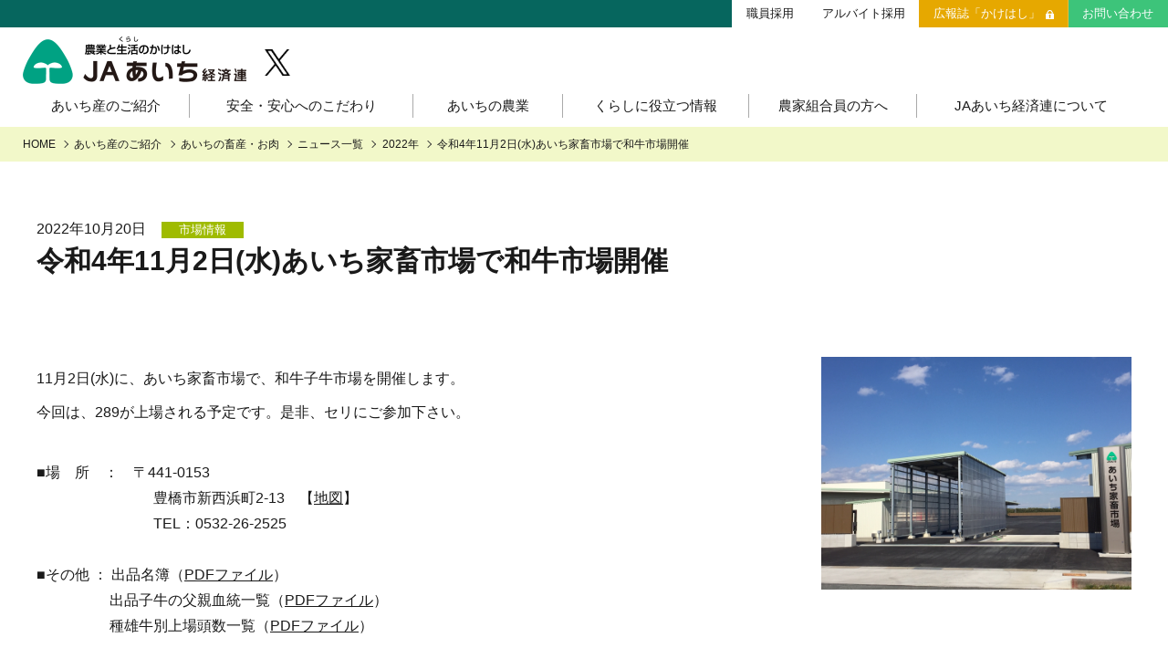

--- FILE ---
content_type: text/html
request_url: https://www.ja-aichi.or.jp/main/product/chikusan/news/2022/10/newspost-34.html
body_size: 21663
content:
<!DOCTYPE html>

<html>

<head>

<meta charset="utf-8">
<meta name="viewport" content="width=device-width,initial-scale=1.0" />
<title>令和4年11月2日(水)あいち家畜市場で和牛市場開催 | ニュース一覧 | あいちの畜産・お肉 | JAあいち経済連 | JAあいち経済連</title>
<meta name="description" content="JAあいち経済連の畜産・お肉に関するニュース一覧です。" />
<meta name="keywords" content="JAあいち経済連の畜産・お肉に関するニュース一覧です。">
<meta name="format-detection" content="telephone=no" />
<meta http-equiv="X-UA-Compatible" content="IE=edge">

<link rel="stylesheet" href="/main/common/base.css">
<link rel="stylesheet" href="/main/common/style.css?202211">

<script src="/main/common/lib/jquery.js"></script>
<script src="/main/common/base.js" charset="utf-8"></script>
<!-- Google Tag Manager -->
<script>(function(w,d,s,l,i){w[l]=w[l]||[];w[l].push({'gtm.start':
new Date().getTime(),event:'gtm.js'});var f=d.getElementsByTagName(s)[0],
j=d.createElement(s),dl=l!='dataLayer'?'&l='+l:'';j.async=true;j.src=
'https://www.googletagmanager.com/gtm.js?id='+i+dl;f.parentNode.insertBefore(j,f);
})(window,document,'script','dataLayer','GTM-53X57DX');</script>
<!-- End Google Tag Manager -->
</head>

<body>

<div id="fb-root"></div>
<script async defer crossorigin="anonymous" src="https://connect.facebook.net/ja_JP/sdk.js#xfbml=1&version=v12.0" nonce="2uCwpGPm"></script>

<!-- Google Tag Manager (noscript) -->
<noscript><iframe src="https://www.googletagmanager.com/ns.html?id=GTM-53X57DX"
height="0" width="0" style="display:none;visibility:hidden"></iframe></noscript>
<!-- End Google Tag Manager (noscript) -->


<!-- ///////////////////////////////////////////////////////////////////////////////////////////////////////////////// -->

<header class="pageHeader">

  <h1 class="siteName"><a href="/main/index.html"><img src="/main/images/common/logo.png" alt="JAあいち経済連 - 農業と生活（くらし）のかけはし"></a></h1>
  <a href="https://twitter.com/jaaichi_kzr?s=20&t=h9HopLbeDtA3k_gq41lkBg" class="twitter noIcon" target="_blank"><img src="/main/images/common/twitter.png" alt="" /></a>

  <div id="spNav"></div>
  
 <nav>
  
    <ul class="subNav">
      <li><a href="http://www.ja-aichi.or.jp/saiyou/" target="_blank">職員採用</a></li>
      <li><a href="https://www.baitoru.com/op447724/alist/" target="_blank">アルバイト採用</a></li>

      <li class="sp"><a href="/main/utility/link/index.html">リンク集</a></li>
      <li class="-zine"><a href="/main/kakehashi/index.html">広報誌「かけはし」</a></li> 
      <li class="-inq"><a href="/main/inquiry/index.html">お問い合わせ</a></li>
    </ul>
    
    <ul class="spShortcuts sp">
      <li><a href="/main/life/index.html">お近くのJAのお店一覧</a></li>
    </ul>
  
    <ul class="gnav">
    
      <li><a href="/main/product/index.html">あいち産のご紹介</a>
        <div class="_sub">
          <ul>
            <li class="sp"><a href="/main/product/index.html">あいち産のご紹介</a></li>
            <li class="-hasSub"><a href="/main/product/engei/index.html">あいちの園芸</a>
              <ul>
                <li><a href="/main/product/engei/vegetable/index.html">あいちの野菜</a></li>
                <li><a href="/main/product/engei/fruit/index.html">あいちの果物</a></li>
                <li><a href="/main/product/engei/flower/index.html">あいちの花</a></li>
              </ul>
            </li>
            <li><a href="/main/product/chikusan/index.html">あいちの畜産・お肉</a></li>
            <li><a href="/main/product/grain.html">あいちの米・麦・大豆</a></li>
          </ul>
        </div>
      </li>
      
      <li><a href="/main/safety/index.html">安全・安心へのこだわり</a>
        <div class="_sub">
          <ul>
            <li class="sp"><a href="/main/safety/index.html">安全・安心へのこだわり</a></li>
            <li><a href="/main/safety/vegetable/index.html">あいち産 青果物の安全・安心</a></li>
            <li><a href="/main/safety/meat/index.html">あいち産 畜産物の安全・安心</a></li>
            <li><a href="/main/safety/rice/index.html">あいち産 お米の安全・安心</a></li>
          </ul>
        </div>
      </li>
      
      <li><a href="/main/agriculture/index.html">あいちの農業</a></li>
      
      <li><a href="/main/life/index.html">くらしに役立つ情報</a>
        <div class="_sub">
          <ul>
            <li class="sp"><a href="/main/life/index.html">くらしに役立つ情報</a></li>
            <li><a href="/main/life/acoop.html">Aコープ</a></li>
            <li><a href="/main/life/greencenter.html">グリーンセンター</a></li>
            <li><a href="/main/life/meat.html">食肉販売店</a></li>
            <li><a href="/main/life/restaurant.html">直営飲食店</a></li>
            <li><a href="/main/life/ja-ss.html">JA-SS</a></li>
            <li><a href="/main/life/sousai.html">JA葬祭</a></li>
            <li><a href="/main/life/storeinfo.html">直営店のご紹介</a></li>
          </ul>
          <ul class="-links">
            <li><a href="http://www.ja-aichi.or.jp/jass/" target="_blank">「あいちJA-SS」公式サイト</a></li>
            <li><a href="http://www.ja-aichi.or.jp/sousai/index.html" target="_blank">「JA葬祭あいち」紹介ページ</a></li>
            <li><a href="http://www.ja-aichi.or.jp/hearthome/index.html" target="_blank">JAの賃貸住宅</a></li>
            <li><a href="http://www.ja-aichi.or.jp/ajitora/" target="_blank">味のトラベル</a></li>
            <li><a href="http://www.ja-town.com/shop/c/c4401" target="_blank">JAタウン「あいちゴコロ」</a></li>
            <li><a href="http://www.ja-aichi.or.jp/aichi-recipe/" target="_blank">いいね！あいち産料理レシピ</a></li>
          </ul>
        </div>
      </li>
      
      <li><a href="/main/producer/index.html">農家組合員の方へ</a>
        <div class="_sub">
          <ul>
            <li class="sp"><a href="/main/producer/index.html">農家組合員の方へ</a></li>
          </ul>
          <dl>
            <div>
              <dt>野菜・果物・花を生産の皆様へ</dt>
              <dd><a href="/main/product/engei/effort/index.html">園芸部の取り組み</a></dd>
              <dd><a href="/main/product/engei/market/index.html">青果物の市況概要</a></dd>
            </div>
            <div>
              <dt>牛肉・豚肉・鶏卵を生産の皆様へ</dt>
              <dd><a href="/main/product/chikusan/news/archives.html">あいち産 畜産物情報ニュース</a></dd>
              <dd><a href="/main/product/chikusan/market/index.html">畜産・お肉市況表一覧</a></dd>
              <dd><a href="/main/product/chikusan/laboratory/index.html">農畜産物衛生研究所</a></dd>
            </div>
            <div>
              <dt>肥料・農薬について</dt>
              <dd><a href="http://www.ja-aichi.or.jp/hiryounouyaku/index.html" target="_blank">肥料＆農薬通信</a></dd>
            </div>
            <div>
              <dt>安心・安全の取り組みについて</dt>
              <dd><a href="http://www.ja-aichi.or.jp/asc/index.html" target="_blank">営農支援センター</a></dd>
              <dd><a href="http://www.ja-aichi.or.jp/seisan-rireki/index.html" target="_blank">生産履歴管理システム</a></dd>
              <dd><a href="http://www.ja-aichi.or.jp/gap/index.html" target="_blank">JAあいち版GAP</a></dd>
              <dd><a href="http://www.ja-aichi.or.jp/ikiiki/index.html" target="_blank">いきいき愛知</a></dd>
            </div>
          </dl>
        </div>
      </li>

      <li><a href="/main/about/index.html">JAあいち経済連について</a></li>  

    </ul>
    
  </nav>

</header>


<main>

  <div class="breadcrumb">
  
    <ul>
      <li><a href="/main/">HOME</a></li>
      <li><a href="/main/product/">あいち産のご紹介</a></li>
      <li><a href="/main/product/chikusan/">あいちの畜産・お肉</a></li>
      <li><a href="/main/product/chikusan/news/archives.html">ニュース一覧</a></li>
      <li><a href="/main/product/chikusan/news/2022/">2022年</a></li>
      <li>令和4年11月2日(水)あいち家畜市場で和牛市場開催</li>
    </ul>
  
  </div>
  
  <div class="content newsEntry">
  
    <div class="_date -news04">2022年10月20日 <i>市場情報</i></div>
    
    <h2 class="_ttl">令和4年11月2日(水)あいち家畜市場で和牛市場開催</h2>

    <div class="_body">
    
      <div class="pcW30 pcFlR -pad mw100 ctr mb20 -insImg"><img src="/main/product/chikusan/images/200331aichi_kachiku1.JPG" alt=""></div>
    
      <p>11月2日(水)に、あいち家畜市場で、和牛子牛市場を開催します。</p>
<p href="http://www.ja-aichi.or.jp/main/mt_up_image/2020/12/210106shinshiro_meibo.pdf" target="_blank">今回は、289<span>が上場される予定です。是非、セリにご参加下さい。</span></p>
<p href="http://www.ja-aichi.or.jp/main/mt_up_image/2020/12/210106shinshiro_meibo.pdf" target="_blank"><br>■場　所　：　〒441-0153<br>　　　　　　　　豊橋市新西浜町2-13　【<a href="https://www.ja-aichi.or.jp/main/chikusan/mt_up_image/2021/4/210420aichi_kachiku_map.pdf.pdf" target="_blank">地図</a>】<br>　　　　　　　　TEL：0532-26-2525<br><br>■その他 ： 出品名簿（<a href="/main/product/chikusan/mt_up_image/2022/10/221017kachiku_meibo.pdf" target="_blank">PDFファイル</a>）<br>            　　出品子牛の父親血統一覧（<a href="/main/product/chikusan/mt_up_image/2022/10/221017kachiku_kettou.pdf" target="_blank">PDFファイル</a>）<span href="https://www.ja-aichi.or.jp/main/product/chikusan/mt_up_image/2021/12/220112shinshiro_kettou.pdf" target="_blank"></span><br>           　　 種雄牛別上場頭数一覧（<a href="/main/product/chikusan/mt_up_image/2022/10/221017kachiku_kettoutousuu.pdf" target="_blank">PDFファイル</a>）<br> <br>■問い合わせ先：JAあいち経済連 畜産部 養牛担当<br>　　　　　　　　　　　℡ 0532-47-8207</p>
      
<ul class="snsShareBtns">
        <li><a href="https://twitter.com/share?ref_src=twsrc%5Etfw" class="twitter-share-button" data-show-count="false">Tweet</a>
          <script async src="https://platform.twitter.com/widgets.js" charset="utf-8"></script></li>
        <li><div class="fb-share-button" data-href="https://developers.facebook.com/docs/plugins/" data-layout="button" data-size="small"><a target="_blank" href="https://www.facebook.com/sharer/sharer.php?u=https%3A%2F%2Fwww.ja-aichi.or.jp%2Fmain%2Fproduct%2Fchikusan%2Fnews%2F2022%2F10%2Fnewspost-34.html&amp;src=sdkpreparse" class="fb-xfbml-parse-ignore">シェア</a></div></li>
      <li><div class="line-it-button" style="display: none;" data-lang="ja" data-type="share-a" data-ver="3" data-url="https://www.ja-aichi.or.jp/main/product/chikusan/news/2022/10/newspost-34.html" data-color="default" data-size="small" data-count="false"></div><script src="https://www.line-website.com/social-plugins/js/thirdparty/loader.min.js" async="async" defer="defer"></script></li>
      </ul>
      
    </div>
    
    <ul class="_link btn2">
  
      <li><a href="/main/news/archives.html">最新の記事一覧</a></li>
      <li><a href="/main/news/2022/">2022年の記事一覧</a></li>
      <li><a href="/main/product/chikusan/news/archives.html">あいちの畜産・お肉 ニュース一覧</a></li>
  
    </ul>
    
  </div><!-- /content -->

  <nav class="prdctNav -cksn">
  
    <div class="content">
    
      <div class="_ttl">あいちの畜産・お肉</div>
      
      <ul class="btn2">
        <li><a href="/main/product/chikusan/market/index.html">生産者向け市場・市況一覧</a></li>
        <li><a href="/main/product/chikusan/brand/index.html">あいちの畜産ブランド紹介</a></li>
        <li><a href="/main/product/chikusan/trivia/index.html">お肉・たまごのお役立ち情報</a></li>
        <li><a href="/main/product/chikusan/egg_farmer/index.html">たまご生産者のご紹介</a></li>
        <li><a href="/main/product/chikusan/pig_breeder/index.html">みかわポーク生産者のご紹介</a></li>
        <li><a href="/main/product/chikusan/laboratory/index.html">農畜産物衛生研究所のご紹介</a></li>
        <li><a href="/main/product/chikusan/link/index.html">畜産・お肉に関するリンク集</a></li>
      </ul>
    
      <ul class="pcCol2 picTab">
      
        <li><a href="/main/product/engei/index.html">
          <img src="/main/product/images/img_product01.jpg" alt="">
          <p><i>あいちの</i>園芸</p>
        </a></li>
      
        <li><a href="/main/product/grain.html">
          <img src="/main/product/images/img_product03.jpg" alt="">
          <p><i>あいちの</i>米・麦・大豆</p>
        </a></li>
      
      </ul>
    
    </div>
    
  </nav>

</main>

<footer class="pageFooter">

  <div class="content">
    
    <ul class="_sitemap">
    
      <li><a href="/main/product/index.html">あいち産のご紹介</a>
        <div class="_sub">
          <ul>
            <li class="sp"><a href="/main/product/index.html">あいち産のご紹介</a></li>
            <li class="-hasSub"><a href="/main/product/engei/index.html">あいちの園芸</a>
              <ul>
                <li><a href="/main/product/engei/vegetable/index.html">あいちの野菜</a></li>
                <li><a href="/main/product/engei/fruit/index.html">あいちの果物</a></li>
                <li><a href="/main/product/engei/flower/index.html">あいちの花</a></li>
              </ul>
            </li>
            <li><a href="/main/product/chikusan/index.html">あいちの畜産・お肉</a></li>
            <li><a href="/main/product/grain.html">あいちの米・麦・大豆</a></li>
          </ul>
        </div>
      </li>
      
      <li><a href="/main/safety/index.html">安全・安心へのこだわり</a>
        <div class="_sub">
          <ul>
            <li class="sp"><a href="/main/safety/index.html">安全・安心へのこだわり</a></li>
            <li><a href="/main/safety/vegetable/index.html">あいち産 青果物の安全・安心</a></li>
            <li><a href="/main/safety/meat/index.html">あいち産 畜産物の安全・安心</a></li>
            <li><a href="/main/safety/rice/index.html">あいち産 お米の安全・安心</a></li>
          </ul>
        </div>
      </li>
      
      <li><a href="/main/agriculture/index.html">あいちの農業</a></li>
      
      <li><a href="/main/life/index.html">くらしに役立つ情報</a>
        <div class="_sub">
          <ul>
            <li class="sp"><a href="/main/life/index.html">くらしに役立つ情報</a></li>
            <li><a href="/main/life/acoop.html">Aコープ</a></li>
            <li><a href="/main/life/greencenter.html">グリーンセンター</a></li>
            <li><a href="/main/life/meat.html">食肉販売店</a></li>
            <li><a href="/main/life/restaurant.html">直営飲食店</a></li>
            <li><a href="/main/life/ja-ss.html">JA-SS</a></li>
            <li><a href="/main/life/sousai.html">JA葬祭</a></li>
            <li><a href="/main/life/storeinfo.html">直営店のご紹介</a></li>
          </ul>
          <ul class="-links">
            <li><a href="http://www.ja-aichi.or.jp/jass/" target="_blank">「あいちJA-SS」公式サイト</a></li>
            <li><a href="http://www.ja-aichi.or.jp/sousai/index.html" target="_blank">「JA葬祭あいち」紹介ページ</a></li>
            <li><a href="http://www.ja-aichi.or.jp/hearthome/index.html" target="_blank">JAの賃貸住宅</a></li>
            <li><a href="http://www.ja-aichi.or.jp/ajitora/" target="_blank">味のトラベル</a></li>
            <li><a href="http://www.ja-town.com/shop/c/c4401" target="_blank">JAタウン「あいちゴコロ」</a></li>
            <li><a href="http://www.ja-aichi.or.jp/aichi-recipe/" target="_blank">いいね！あいち産料理レシピ</a></li>
          </ul>
        </div>
      </li>
      
      <li><a href="/main/producer/index.html">農家組合員の方へ</a>
        <div class="_sub">
          <ul>
            <li class="sp"><a href="/main/producer/index.html">農家組合員の方へ</a></li>
          </ul>
          <dl>
            <div>
              <dt>野菜・果物・花を生産の皆様へ</dt>
              <dd><a href="/main/product/engei/effort/index.html">園芸部の取り組み</a></dd>
              <dd><a href="/main/product/engei/market/index.html">青果物の市況概要</a></dd>
            </div>
            <div>
              <dt>牛肉・豚肉・鶏卵を生産の皆様へ</dt>
              <dd><a href="/main/product/chikusan/news/archives.html">あいち産 畜産物情報ニュース</a></dd>
              <dd><a href="/main/product/chikusan/market/index.html">畜産・お肉市況表一覧</a></dd>
              <dd><a href="/main/product/chikusan/laboratory/index.html">農畜産物衛生研究所</a></dd>
            </div>
            <div>
              <dt>肥料・農薬について</dt>
              <dd><a href="http://www.ja-aichi.or.jp/hiryounouyaku/index.html" target="_blank">肥料＆農薬通信</a></dd>
            </div>
            <div>
              <dt>安心・安全の取り組みについて</dt>
              <dd><a href="http://www.ja-aichi.or.jp/asc/index.html" target="_blank">営農支援センター</a></dd>
              <dd><a href="http://www.ja-aichi.or.jp/seisan-rireki/index.html" target="_blank">生産履歴管理システム</a></dd>
              <dd><a href="http://www.ja-aichi.or.jp/gap/index.html" target="_blank">JAあいち版GAP</a></dd>
              <dd><a href="http://www.ja-aichi.or.jp/ikiiki/index.html" target="_blank">いきいき愛知</a></dd>
            </div>
          </dl>
        </div>
      </li>

      <li><a href="/main/about/index.html">JAあいち経済連について</a></li>  
      
      <li>
        <ul>
          <li><a href="/main/kakehashi/index.html">広報誌「かけはし」</a></li>
          <li><a href="http://www.ja-aichi.or.jp/saiyou/" target="_blank">職員採用</a></li>
          <li><a href="https://www.baitoru.com/op447724/alist/" target="_blank">アルバイト採用</a></li>
          <li><a href="/main/nouki/index.html">古物営業法に基づく表示</a></li>
          <li><a href="/main/utility/link/index.html">リンク集</a></li>
          <li><a href="/main/inquiry/index.html">お問い合わせ</a></li>
        </ul>
      </li>

    </ul>
    
    <ul class="_banners">
    
      <li><a target="_blank" href="http://www.ja-aichi.or.jp/pearlrice/index.html"><img 
        src="/main/images/home/bnr_pearlrice.gif" alt="あいちのお米（パールライス）"></a></li>
        
      <li><a target="_blank" href="http://www.ja-aichi.or.jp/hearthome/index.html"><img 
        src="/main/images/home/bnr_immovable.gif" alt="JAの賃貸・分譲住宅・テナント物件情報について"></a></li>
        
      <li><a target="_blank" href="http://www.ja-aichi.or.jp/sousai/index.html"><img 
        src="/main/images/home/bnr_ceremony.gif" alt="JA葬祭 セレモニーホールについて"></a></li>
        
      <li><a target="_blank" href="http://www.ja-aichi.or.jp/jass/"><img 
        src="/main/images/home/bnr_ja-ss.gif" alt="あいちJA-SSについて"></a></li>
        
      <li><a target="_blank" href="https://life.ja-group.jp/education/yoi-shoku/"><img 
        src="/main/images/home/bnr_yoishoku.gif" alt="JAグループサイト みんなのよい食プロジェクト"></a></li>
        
      <li><a target="_blank" href="http://www.ja-aichi.or.jp/aichi-recipe/"><img 
        src="/main/images/home/bnr_recipe.gif" alt="いいね！あいち産料理レシピ"></a></li>
        
      <li><a target="_blank" href="https://www.ja-town.com/shop/c/c4401/"><img 
        src="/main/images/home/bnr_aichigokoro.png" alt="JA タウン「あいちゴコロ」"></a></li>
        
      <li><a target="_blank" href="http://www.ja-aichi.or.jp/ajitora/"><img 
        src="/main/images/home/bnr_megumi.gif" alt="味のトラベル"></a></li>

    </ul>
    
    <div class="_misc">
    
      <ul>
        <li><a href="/main/utility/gyoumu/index.html">業務運営方針</a>［<a href="/main/utility/gyoumu/index.html#privacy">個人情報保護方針・前払式支払手段の利用者資金の保全方法に関して</a> | <a href="/main/utility/gyoumu/index.html#standards">JAあいち経済連グループの行動規範</a> |<a href="/main/utility/gyoumu/index.html#harassment">カスタマーハラスメント対応基本方針</a> |  <a href="/main/utility/gyoumu/index.html#socialpolicy">ソーシャルメディア 運用ポリシー</a>］</li>
      </ul>
      
      <p>JAあいち経済連のホームページに掲載の文章・写真・図表などの無断転載を禁止します。著作権はJAあいち経済連に帰属します。</p>
      
    </div>
    
    <div class="_credit">
    
      <p class="-name">愛知県経済農業協同組合連合会</p>

      <p class="-cr">Copyright &copy; JAあいち経済連</p>
      
    </div>
    
  </div><!-- /content -->

</footer>

</body>

</html>

--- FILE ---
content_type: text/css
request_url: https://www.ja-aichi.or.jp/main/common/base.css
body_size: 50987
content:
@charset "UTF-8";

/*----------------------------------------------------------------------------------------------------------------------------------------
  初期設定
----------------------------------------------------------------------------------------------------------------------------------------*/

*, ::before, ::after {box-sizing:border-box;} ::before, ::after {text-decoration:inherit; vertical-align:inherit;} html {cursor:default; font-size:62.5%; line-height:1.5; -moz-tab-size:4; tab-size:4; -webkit-tap-highlight-color:transparent; -ms-text-size-adjust:100%; -webkit-text-size-adjust:100%; word-break:break-word;} body {margin:0;} hr {height:0; overflow:visible;} main {display:block;} ul {list-style:none; padding:0;} h1 {margin:0;} dd {margin:0;} pre {font-family:monospace, monospace; font-size:1em;} a {background-color:transparent;} abbr[title] {text-decoration:underline; text-decoration:underline dotted;} b, strong {font-weight:bolder;} code, kbd, samp {font-family:monospace, monospace; font-size:1em;} small {font-size:80%;} audio, canvas, iframe, img, svg, video {vertical-align:middle;} audio, video {display:inline-block;} audio:not([controls]) {display:none; height:0;} figure,figcaption {display:block;} iframe {border-style:none;} img {border-style:none; vertical-align:bottom;} svg:not([fill]) {fill:currentColor;} svg:not(:root) {overflow:hidden;} table {border-collapse:collapse;} caption {text-align:left;} button, input, select {margin:0;} button {overflow:visible; text-transform:none;} button, [type="button"], [type="reset"], [type="submit"] {-webkit-appearance:button;} input {overflow:visible;} legend {color:inherit; display:table; max-width:100%; white-space:normal;} progress {display:inline-block; vertical-align:baseline;} select {text-transform:none;} textarea {margin:0; overflow:auto; resize:vertical;} [type="checkbox"], [type="radio"] {padding:0;} [type="search"] {-webkit-appearance:textfield; outline-offset:-2px;} ::-webkit-inner-spin-button, ::-webkit-outer-spin-button {height:auto;} ::-webkit-input-placeholder {color:inherit; opacity:.54;} ::-webkit-search-decoration {-webkit-appearance:none;} ::-webkit-file-upload-button {-webkit-appearance:button; font:inherit;} ::-moz-focus-inner {border-style:none; padding:0;} :-moz-focusring {outline:1px dotted ButtonText;} :-moz-ui-invalid {box-shadow:none;} details {display:block;} dialog {background-color:white; border:solid; color:black; display:block; height:-moz-fit-content; height:-webkit-fit-content; height:fit-content; left:0; margin:auto; padding:1em; position:absolute; right:0; width:-moz-fit-content; width:-webkit-fit-content; width:fit-content;} dialog:not([open]) {display:none;} summary {display:list-item;} canvas {display:inline-block;} template {display:none;} a, area, button, input, label, select, summary, textarea, [tabindex] {-ms-touch-action:manipulation; touch-action:manipulation;} [hidden] {display:none;} [aria-busy="true"] {cursor:progress;} [aria-controls] {cursor:pointer;} [aria-disabled="true"], [disabled] {cursor:not-allowed;} [aria-hidden="false"][hidden] {display:initial;} [aria-hidden="false"][hidden]:not(:focus) {clip:rect(0, 0, 0, 0); position:absolute;} address, em {font-style:normal;}
p,ul,ol,dl {margin-top:.6em; margin-bottom:.6em;} ol {padding-left:1.5em;}
/* ------ 配置 */
.clear {clear:both;} br.clear {line-height:0;} .clearfix:after, .row:after {content:""; display:block; clear:both;}
.txR {text-align:right!important;} .txL {text-align:left!important;} .center, .ctr, .txC {text-align:center!important;} 
.flR {float:right;} .flL {float:left;} .blkC {display:block; margin-left:auto!important; margin-right:auto!important;}
.flR.-pad {margin:0 0 10px 15px;} .flL.-pad {margin:0 15px 10px 0;}
.IL {display:inline!important;} .inBlk, .IB, .spanIB > span, .iIB > i {display:inline-block;} .hid {display:none;}
.full {width:100%;} .w10 {width:10%;} .w15 {width:15%;} .w20 {width:20%;} .w25 {width:25%;} .w30 {width:30%;} .w35 {width:35%;} .w40 {width:40%;} .w45 {width:45%;} .w50 {width:50%;} .w55 {width:55%;} .w60 {width:60%;} .w65 {width:65%;} .w70 {width:70%;} .w75 {width:75%;} .w80 {width:80%;} .w85 {width:85%;} .w90 {width:90%;}
img.mw100, .mw100 img {max-width:100%; height:auto;} img.mh100, .mh100 img {max-height:100%; width:auto;}
.tight {letter-spacing:-.02em;} .nowrap, .nowr {white-space:nowrap;}
a img {transition:.15s opacity;}
a:hover img {opacity:.8;}
@media (min-width:601px) {
  body *.sp {display:none!important; width:0!important; height:0!important; margin:0!important; padding:0!important; overflow:hidden!important; visibility:hidden!important;}
  .pcBlk {display:block;} .pcIB {display:inline-block;} .pcIL {display:inline;} .pcNoWr {white-space:nowrap;}
  .pcFlL {float:left;} .pcFlR {float:right;} .pcBlkC {margin-left:auto; margin-right:auto;}
  .pcFlL.-pad {padding-right:20px; padding-bottom:15px;} .pcFlR.-pad {padding-left:20px; padding-bottom:15px;}
  .pcTxR {text-align:right!important;} .pcTxL {text-align:left!important;} .pcC {text-align:center!important;}
  .pcW10 {width:10%;} .pcW15 {width:15%;} .pcW20 {width:20%;} .pcW25 {width:25%;} .pcW30 {width:30%;} .pcW35 {width:35%;} .pcW40 {width:40%;} .pcW45 {width:45%;} .pcW50 {width:50%;} .pcW55 {width:55%;} .pcW60 {width:60%;} .pcW65 {width:65%;} .pcW70 {width:70%;} .pcW75 {width:75%;} .pcW80 {width:80%;} .pcW85 {width:85%;} .pcW90 {width:90%;}
}
@media (max-width:600px) {
  img {max-width:100%; height:auto;}
  body *.pc {display:none!important; width:0!important; height:0!important; margin:0!important; padding:0!important; overflow:hidden!important; visibility:hidden!important;}
  .spBlk {display:block;} .sp.IB, .spIB {display:inline-block;} .sp.IL {display:inline;}
  .spFlL {float:left;} .spFlR {float:right;} .spBlkC {margin-left:auto; margin-right:auto;}
  .spFlL.-pad {padding-right:20px; padding-bottom:15px;} .spFlR.-pad {padding-left:20px; padding-bottom:15px;}
  .spTxR {text-align:right!important;} .spTxL {text-align:left!important;} .spC {text-align:center!important;}
  .spW10 {width:30%;} .spW15 {width:35%;} .spW20 {width:30%;} .spW25 {width:35%;} .spW30 {width:30%;} .spW35 {width:35%;} .spW40 {width:40%;} .spW45 {width:45%;} .spW50 {width:50%;} .spW55 {width:55%;} .spW60 {width:60%;} .spW65 {width:65%;} .spW70 {width:70%;} .spW75 {width:75%;} .spW80 {width:80%;} .spW85 {width:85%;} .spW90 {width:90%;}
  .spMt1 {margin-top:1em!important;} .spMt2 {margin-top:2em!important;} .spMt10 {margin-top:10px!important;} .spMt20 {margin-top:20px!important;}
}
/* ------ 装飾 */
.bold {font-weight:bold;} .fwN {font-weight:normal!important;} .it {font-style:italic;} .fsN {font-style:normal;} .underline {text-decoration:underline;}
.lg1 {font-size:108%;} .lg2 {font-size:116%;} .lg3 {font-size:124%;} .lg4 {font-size:132%;} .lg5 {font-size:140%;} .sm1 {font-size:93%;} .sm2 {font-size:85%;} .sm3 {font-size:77%;} .sm4 {font-size:70%;}
.red {color:#e24;} .gray {color:#707070;} .blue {color:#07d;}
.min {font-family:"游明朝体", "YuMincho", "游明朝", "Yu Mincho", "ヒラギノ明朝 ProN W3", "Hiragino Mincho ProN W3", HiraMinProN-W3, "ヒラギノ明朝 ProN", "Hiragino Mincho ProN", "ヒラギノ明朝 Pro", "Hiragino Mincho Pro", "HGS明朝E", "ＭＳ Ｐ明朝", "MS PMincho", serif; font-weight:700; transform:rotate(.03deg);}
blockquote, .bq {border-left:5px rgba(0,0,0,.04) solid; margin-top:1em; margin-bottom:1em; padding-left:12px;}
.note {font-size:1.4rem; line-height:1.5; color:#707070;}
/* ------.縦余白 mt:margin-top / mb:margin-bottom / mv:vertical margin */
.mt0 {margin-top:0!important;} .mt03 {margin-top:.3em!important;} .mt06 {margin-top:.6em!important;} .mt08 {margin-top:.8em!important;} .mt1 {margin-top:1em!important;} .mt2 {margin-top:2em!important;} .mt10 {margin-top:10px!important;} .mt15 {margin-top:15px!important;} .mt20 {margin-top:20px!important;} .mt25 {margin-top:25px!important;} .mt30 {margin-top:30px!important;} .mt35 {margin-top:35px!important;} .mt40 {margin-top:40px!important;} .mt50 {margin-top:50px!important;} .mt60 {margin-top:60px!important;} .mt70 {margin-top:70px!important;} .mt80 {margin-top:80px!important;}
.mb0 {margin-bottom:0!important;} .mb03 {margin-bottom:.3em!important;} .mb06 {margin-bottom:.6em!important;} .mb1 {margin-bottom:1em!important;} .mb2 {margin-bottom:2em!important;} .mb10 {margin-bottom:10px!important;} .mb15 {margin-bottom:15px!important;} .mb20 {margin-bottom:20px!important;} .mb25 {margin-bottom:25px!important;} .mb30 {margin-bottom:30px!important;} .mb35 {margin-bottom:35px!important;} .mb40 {margin-bottom:40px!important;} .mb50 {margin-bottom:50px!important;} .mb60 {margin-bottom:60px!important;} .mb70 {margin-bottom:70px!important;} .mb80 {margin-bottom:80px!important;} 
.mv0 {margin-top:0!important; margin-bottom:0!important;} .mv03 {margin-top:.3em!important; margin-bottom:.3em!important;} .mv06 {margin-top:.6em!important; margin-bottom:.6em!important;} .mv1 {margin-top:1em!important; margin-bottom:1em!important;} .mv2 {margin-top:2em!important; margin-bottom:2em!important;} .mv10 {margin-top:10px!important; margin-bottom:10px!important;} .mv15 {margin-top:15px!important; margin-bottom:1.5em!important;} .mv20 {margin-top:20px!important; margin-bottom:20px!important;} .mv25 {margin-top:25px!important; margin-bottom:25px!important;} .mv30 {margin-top:30px!important; margin-bottom:30px!important;} .mv35 {margin-top:35px!important; margin-bottom:35px!important;} .mv40 {margin-top:40px!important; margin-bottom:40px!important;} .mv50 {margin-top:50px!important; margin-bottom:50px!important;} .mv60 {margin-top:60px!important; margin-bottom:60px!important;} .mv70 {margin-top:70px!important; margin-bottom:70px!important;} .mv80 {margin-top:80px!important; margin-bottom:80px!important;} 
/* ------ 左余白 ml:margin-left / pl:padding-left */
.ml5 {margin-left:5pximportant;} .ml10 {margin-left:10pximportant;} .ml15 {margin-left:15pximportant;} .ml20 {margin-left:20pximportant;} .ml25 {margin-left:25pximportant;} .ml30 {margin-left:30pximportant;}
.pl5 {padding-left:5pximportant;} .pl10 {padding-left:10pximportant;} .pl15 {padding-left:15pximportant;} .pl20 {padding-left:20pximportant;} .pl25 {padding-left:25pximportant;} .pl30 {padding-left:30pximportant;}
/* ------ リスト */
header ul, footer ul {margin:0; padding:0;}
ul.disc {list-style-type:disc; padding-left:1.5em;} ul.square, .-rte ul {list-style-type:square; padding-left:1.5em;} .-rte ul.-nomk {list-style-type:none; padding-left:0;}
.lowerAlpha {list-style:lower-alpha; padding-left:1.5em;} .lowerRoman {list-style-type:lower-roman;}
.lm03 > li + li {margin-top:.3em;} .lm06 > li + li {margin-top:.6em;} .lm1 > li + li {margin-top:1em;}
.liIB > li {display:inline-block; margin-right:1.5em;}
.slashed, .ten {padding-left:0;}
.slashed > li, .ten > li {display:inline-block;} 
.slashed > li:after {display:inline-block; content:"/"; margin:0 .4em; transform:rotate(20deg); color:#555;} .slashed > li:last-child:after {display:none;}
.ten > li:after {display:inline-block; content:"、";} .ten > li:last-child:after {display:none;}
.kakko {list-style:none; padding-left:2.5em;} .kakko > li:before {display:inline-block; width:2.5em; margin-left:-2.5em; text-align:center;}
.kakko > li:nth-child(1):before {content:"(1)";} .kakko > li:nth-child(2):before {content:"(2)";} .kakko > li:nth-child(3):before {content:"(3)";} .kakko > li:nth-child(4):before {content:"(4)";} .kakko > li:nth-child(5):before {content:"(5)";} .kakko > li:nth-child(6):before {content:"(6)";} .kakko > li:nth-child(7):before {content:"(7)";} .kakko > li:nth-child(8):before {content:"(8)";} .kakko > li:nth-child(9):before {content:"(9)";} .kakko > li:nth-child(10):before {content:"(10)";} .kakko > li:nth-child(11):before {content:"(11)";} .kakko > li:nth-child(12):before {content:"(12)";} .kakko > li:nth-child(13):before {content:"(13)";} .kakko > li:nth-child(14):before {content:"(14)";} .kakko > li:nth-child(15):before {content:"(15)";} .kakko > li:nth-child(16):before {content:"(16)";} .kakko > li:nth-child(17):before {content:"(17)";} .kakko > li:nth-child(18):before {content:"(18)";} .kakko > li:nth-child(19):before {content:"(19)";} .kakko > li:nth-child(20):before {content:"(20)";}
ol.circled {list-style-type:none;} ol.circled > li:before {display:inline-block; width:1.2em; margin:0 .1em 0 -1.3em;}
ol.circled > li:nth-child(1):before {content:"①";} ol.circled > li:nth-child(2):before {content:"②";} ol.circled > li:nth-child(3):before {content:"③";} ol.circled > li:nth-child(4):before {content:"④";} ol.circled > li:nth-child(5):before {content:"⑤";} ol.circled > li:nth-child(6):before {content:"⑥";} ol.circled > li:nth-child(7):before {content:"⑦";} ol.circled > li:nth-child(8):before {content:"⑧";} ol.circled > li:nth-child(9):before {content:"⑨";} ol.circled > li:nth-child(10):before {content:"⑩";} ol.circled > li:nth-child(11):before {content:"⑪";} ol.circled > li:nth-child(12):before {content:"⑫";} ol.circled > li:nth-child(13):before {content:"⑬";} ol.circled > li:nth-child(14):before {content:"⑭";} ol.circled > li:nth-child(15):before {content:"⑮";} ol.circled > li:nth-child(16):before {content:"⑯";} ol.circled > li:nth-child(17):before {content:"⑰";} ol.circled > li:nth-child(18):before {content:"⑱";} ol.circled > li:nth-child(19):before {content:"⑲";} ol.circled > li:nth-child(20):before {content:"⑳";}
/* ------ 定義リスト */
dl.styled {margin:1em 0; border-bottom:1px rgba(0,0,0,.1) solid;}
dl.styled.-openEnd, dl.styled.-openTop > dt:first-child {border:0;}
dl.styled > dt {padding:1.2em 0 .4em; border-top:1px rgba(0,0,0,.1) solid; font-weight:bold; font-size:1.8rem;}
dl.styled > dd {padding-bottom:1.2em;} 
dl.styled > dd + dd {margin-top:-.6em;}
/* ------ テーブル*/
table {margin-top:.6em; margin-bottom:.6em;} table th, table td {padding:.4em .7em; border:1px rgba(0,0,0,.1) solid; line-height:1.4; vertical-align:middle;}
table th {background:rgba(0,0,0,.04); text-align:center; font-weight:500;} table td {background:rgba(255,255,255,.8);}
.thead th, .thead td {border-bottom:3px rgba(0,0,0,.1) double;} .thead th {background:rgba(0,0,0,.12);} .noDouble {border-bottom:1px rgba(0,0,0,.1) solid!important;}
.almostFull {width:98%; margin-left:1%; margin-right:1%;}
.tdCenter td, .tdC td, .td1Center td:nth-child(1), .td2Center td:nth-child(2), .td3Center td:nth-child(3), .td4Center td:nth-child(4), .td5Center td:nth-child(5), .td6Center td:nth-child(6) {text-align:center;}
.tdLeft td, .tdL td, .td1L td:nth-child(1), .td2L td:nth-child(2), .td3L td:nth-child(3), .td4L td:nth-child(4), .td5L td:nth-child(5), .td6L td:nth-child(6) {text-align:left;}
.tdRight td, .tdR td, .td1R td:nth-child(1), .td2R td:nth-child(2), .td3R td:nth-child(3), .td4R td:nth-child(4), .td5R td:nth-child(5), .td6R td:nth-child(6) {text-align:right;}
.noWr1 tr > *:nth-child(1), .noWr2 tr > *:nth-child(2), .noWr3 tr > *:nth-child(3), .noWr4 tr > *:nth-child(4), .noWr5 tr > *:nth-child(5), .noWr6 tr > *:nth-child(6) {white-space:nowrap;}
.tate1 {display:inline-block; width:1em; text-align:center;} .tate90 {display:inline-block; -webkit-transform:rotate(90deg); -ms-transform:rotate(90deg); transform:rotate(90deg); transform-origin:50% 50%;}
.plain th, .plain td {padding:.2em; border:0; background:none;}
._body table td{border:0;}
@media (max-width:600px){th, td {padding:.4em;} .tableWrap {width:100%; overflow:auto; margin:1em 0;} .tableWrap .-inner {width:700px;}}
/* ------ form要素 */
select {-webkit-appearance:none; -moz-appearance:none; appearance:none; padding-right:30px; border-radius:0; background:#fff url('data:image/svg+xml;charset=UTF-8,<svg xmlns="http://www.w3.org/2000/svg" version="1.1" viewBox="0 0 24 24"><path fill="%23000000" d="M7,10L12,15L17,10H7Z" /></svg>') no-repeat 100% 50%; background-size:18px auto;}
select:after {content:""; position:absolute; right:10px; top:calc(50% - 5px); display:block; border-left:10px transparent solid; border-bottom:10x #1a1a1a solid; transform:rotate(45deg);}
.sizeL {width:93%;} .sizeM {width:70%;} .sizeS {width:50%; min-width:150px;} .sizeSS {width:12%; min-width:80px;}
input, select, textarea {margin:2px;} input[type="radio"], input[type="checkbox"] {margin:0 .3em 0 0;} textarea {width:93%; height:10em;} label {display:inline-block; margin-right:1.2em;} button {margin:2px;}
input:not([type="checkbox"]):not([type="radio"]), select, textarea {padding:0 .2em; border:1px #aaa solid; font:inherit;}
dt.req:before {content:"必須"; display:inline-block; margin-right:.4em; padding:0 .4em; background:#f45577; line-height:1.7; font-size:11px; color:#fff;}
.error, .error_messe {color:#e35;} .error_messe + .error_messe {margin-top:-.4em;}
.formTable {width:100%; margin:25px 0;}
.formTable th, formTable td {padding:.8em 0; border:rgba(0,0,0,.1) solid; border-width:1px 0 0; background:none; line-height:inherit; background:none;}
.formTable th {width:25%; font-weight:bold; text-align:left;} .formTable td {width:75%;}  .formTable tr:first-child > * {border-top:0;}
.button {text-align:center;}
@media (min-width:601px) {
  .pcSizeM {width:50%;} .pcSizeS {width:25%;} .pcSizeSS {width:15%;}
}
@media (max-width:600px){
  input[type="text"], .sizeL, .sizeM, input[type="search"], textarea {width:93%;}
  .pcSizeM, .pcSizeS, .pcSizeSS {max-width:93%;}
  .formTable, .formTable tbody, .formTable tr {display:block;}
  .formTable tr + tr {margin-top:15px;}
  .formTable th, .formTable td {display:block; width:auto; padding:.4em 0; border:0;}
  .formTable th {padding:.4em .6em; font-weight:500; background:#F1F3F6;}
}

/*----------------------------------------------------------------------------------------------------------------------------------------
                                                               汎用パーツ
----------------------------------------------------------------------------------------------------------------------------------------*/

/* ------ ヘッダつきインデント idtN */
.idt1 {padding-left:1em!important;}     ul.idt1 > li > *:first-child, .idt1:not(ul) > *:first-child {display:inline-block; width:1em; margin-left:-1em;}
.idt15 {padding-left:1.5em!important;}  ul.idt15 > li > *:first-child, .idt15:not(ul) > *:first-child {display:inline-block; width:1.5em; margin-left:-1.5em;}
.idt2 {padding-left:2em!important;}     ul.idt2 > li > *:first-child, .idt2:not(ul) > *:first-child {display:inline-block; width:2em; margin-left:-2em;}
.idt25 {padding-left:2.5em!important;}  ul.idt25 > li > *:first-child, .idt25:not(ul) > *:first-child {display:inline-block; width:2.5em; margin-left:-2.5em;}
.idt3 {padding-left:3em!important;}     ul.idt3 > li > *:first-child, .idt3:not(ul) > *:first-child {display:inline-block; width:3em; margin-left:-3em;}
.idt4 {padding-left:4em!important;}     ul.idt4 > li > *:first-child, .idt4:not(ul) > *:first-child {display:inline-block; width:4em; margin-left:-4em;}
.idt5 {padding-left:5em!important;}     ul.idt5 > li > *:first-child, .idt5:not(ul) > *:first-child {display:inline-block; width:5em; margin-left:-5em;}
.idt6 {padding-left:6em!important;}     ul.idt6 > li > *:first-child, .idt6:not(ul) > *:first-child {display:inline-block; width:6em; margin-left:-6em;}
.idt7 {padding-left:7em!important;}     ul.idt7 > li > *:first-child, .idt7:not(ul) > *:first-child {display:inline-block; width:7em; margin-left:-7em;}
.idt8 {padding-left:8em!important;}     ul.idt8 > li > *:first-child, .idt8:not(ul) > *:first-child {display:inline-block; width:8em; margin-left:-8em;}
/* ------ 横方向の段組 */
.col2, .col3, .col4, .col5, .col2m, .col3m, .col4m, .col5m, .pcCol2, .pcCol3, .pcCol4, .pcCol5, .pcCol2m, .pcCol3m, .pcCol4m, .pcCol5m, .spCol2, .spCol3, .spCol4, .spCol5, .spCol2m, .spCol3m, .spCol4m, .spCol5m {overflow:hidden; padding:0; list-style-type:none;}
.col2 > *, .col3 > *, .col4 > *, .col5 > * {position:relative; float:left;}
.col2 > * {width:49.999%;} .col3 > * {width:33.333%;} .col4 > * {width:24.999%;} .col5 > * {width:19.999%;}
.col2 > *:nth-child(2n+1), .col3 > *:nth-child(3n+1), .col4 > *:nth-child(4n+1), .col5 > *:nth-child(5n+1) {clear:left;}
.col2m, .col3m, .col4m, .col5m {margin-bottom:calc(-20px + .6em);}
.col2m > *:nth-child(n), .col3m > *:nth-child(n), .col4m > *:nth-child(n), .col5m > *:nth-child(n) {position:relative; top:-20px; float:left; margin:20px 0 0 20px;}
.col2m > * {width:calc((100% - 21px) / 2);} .col3m > * {width:calc((100% - 41px) / 3);} .col4m > * {width:calc((100% - 61px) / 4);} .col5m > * {width:calc((100% - 81px) / 5);}
.col2m > *:nth-child(2n+1), .col3m > *:nth-child(3n+1), .col4m > *:nth-child(4n+1), .col5m > *:nth-child(5n+1) {clear:left; margin-left:0;}
@media (min-width:601px){
  .pcCol2 > *, .pcCol3 > *, .pcCol4 > *, .pcCol5 > * {position:relative; float:left;}
  .pcCol2 > * {width:49.999%;} .pcCol3 > * {width:33.333%;} .pcCol4 > * {width:24.999%;} .pcCol5 > * {width:19.999%;}
  .pcCol2 > *:nth-child(2n+1), .pcCol3 > *:nth-child(3n+1), .pcCol4 > *:nth-child(4n+1), .pcCol5 > *:nth-child(5n+1) {clear:left;}
  .pcCol2m, .pcCol3m, .pcCol4m, .pcCol5m {margin-bottom:calc(-20px + .6em);}
  .pcCol2m > *:nth-child(n), .pcCol3m > *:nth-child(n), .pcCol4m > *:nth-child(n), .pcCol5m > *:nth-child(n) {position:relative; top:-20px; float:left; margin:20px 0 0 20px;}
  .pcCol2m > * {width:calc((100% - 21px) / 2);} .pcCol3m > * {width:calc((100% - 41px) / 3);} .pcCol4m > * {width:calc((100% - 61px) / 4);} .pcCol5m > * {width:calc((100% - 81px) / 5);}
  .pcCol2m > *:nth-child(2n+1), .pcCol3m > *:nth-child(3n+1), .pcCol4m > *:nth-child(4n+1), .pcCol5m > *:nth-child(5n+1) {clear:left; margin-left:0;}
}
@media (max-width:600px){
  .spCol2 > *, .spCol3 > *, .spCol4 > *, .spCol5 > * {position:relative; float:left;}
  .spCol2 > * {width:49.999%;} .spCol3 > * {width:33.333%;} .spCol4 > * {width:24.999%;} .spCol5 > * {width:19.999%;}
  .spCol2 > *:nth-child(2n+1), .spCol3 > *:nth-child(3n+1), .spCol4 > *:nth-child(4n+1), .spCol5 > *:nth-child(5n+1) {clear:left;}
  .spCol2m, .spCol3m, .spCol4m, .spCol5m {margin-bottom:calc(-20px + .6em);}
  .spCol2m > *:nth-child(n), .spCol3m > *:nth-child(n), .spCol4m > *:nth-child(n), .spCol5m > *:nth-child(n) {position:relative; top:-20px; float:left; margin:20px 0 0 20px;}
  .spCol2m > * {width:calc((100% - 21px) / 2);} .spCol3m > * {width:calc((100% - 41px) / 3);} .spCol4m > * {width:calc((100% - 61px) / 4);} .spCol5m > * {width:calc((100% - 81px) / 5);}
  .spCol2m > *:nth-child(2n+1), .spCol3m > *:nth-child(3n+1), .spCol4m > *:nth-child(4n+1), .spCol5m > *:nth-child(5n+1) {clear:left; margin-left:0;}
}
/* ------ 拡張子アイコン */
.showExtBefore a[href*=".PDF"]:before, a.showExtBefore[href*=".PDF"]:before, .showExtBefore a[href*=".DOC"]:before, a.showExtBefore[href*=".DOC"]:before, .-showExt a[href*=".XLS"]:before, a.showExtBefore[href*=".XLS"]:before, .showExtBefore a[href*=".PPT"]:before, a.showExtBefore[href*=".PPT"]:before,
.showExtBefore a[href*=".pdf"]:before, a.showExtBefore[href*=".pdf"]:before, .showExtBefore a[href*=".doc"]:before, a.showExtBefore[href*=".doc"]:before, .-showExt a[href*=".xls"]:before, a.showExtBefore[href*=".xls"]:before, .showExtBefore a[href*=".ppt"]:before, a.showExtBefore[href*=".ppt"]:before {content:""; display:inline-block; vertical-align:-30%; width:18px; height:24px; margin:0 .3em 0 0;}
.showExt a[href*=".PDF"]:after, a.showExt[href*=".PDF"]:after, .showExt a[href*=".DOC"]:after, a.showExt[href*=".DOC"]:after, .-showExt a[href*=".XLS"]:after, a.showExt[href*=".XLS"]:after, .showExt a[href*=".PPT"]:after, a.showExt[href*=".PPT"]:after,
.showExt a[href*=".pdf"]:after, a.showExt[href*=".pdf"]:after, .showExt a[href*=".doc"]:after, a.showExt[href*=".doc"]:after, .-showExt a[href*=".xls"]:after, a.showExt[href*=".xls"]:after, .showExt a[href*=".ppt"]:after, a.showExt[href*=".ppt"]:after {content:""; display:inline-block; vertical-align:-30%; width:18px; height:24px; margin:0 .3em;}
.showExtBefore a[href*=".PDF"]:before, a.showExtBefore[href*=".PDF"]:before, .showExtBeforeBelow ~ * a[href*=".PDF"]:before,
.showExt a[href*=".PDF"]:after, a.showExt[href*=".PDF"]:after, .showExtBelow ~ * a[href*=".PDF"]:after,
.showExtBefore a[href*=".pdf"]:before, a.showExtBefore[href*=".pdf"]:before, .showExtBeforeBelow ~ * a[href*=".pdf"]:before,
.showExt a[href*=".pdf"]:after, a.showExt[href*=".pdf"]:after, .showExtBelow ~ * a[href*=".pdf"]:after {background:url(./img/icon_ext_pdf.png) no-repeat 0 0; background-size:contain;}
.showExtBefore a[href*=".DOC"]:before, a.showExtBefore[href*=".DOC"]:before, .showExtBeforeBelow ~ * a[href*=".DOC"]:before,
.showExt a[href*=".DOC"]:after, a.showExt[href*=".DOC"]:after, .showExtBelow ~ * a[href*=".DOC"]:after,
.showExtBefore a[href*=".doc"]:before, a.showExtBefore[href*=".doc"]:before, .showExtBeforeBelow ~ * a[href*=".doc"]:before,
.showExt a[href*=".doc"]:after, a.showExt[href*=".doc"]:after, .showExtBelow ~ * a[href*=".doc"]:after {background:url(./img/icon_ext_word.png) no-repeat 0 0; background-size:contain;}
.showExtBefore a[href*=".XLS"]:before, a.showExtBefore[href*=".XLS"]:before, .showExtBeforeBelow ~ * a[href*=".XLS"]:before,
.showExt a[href*=".XLS"]:after, a.showExt[href*=".XLS"]:after, .showExtBelow ~ * a[href*=".XLS"]:after,
.showExtBefore a[href*=".xls"]:before, a.showExtBefore[href*=".xls"]:before, .showExtBeforeBelow ~ * a[href*=".xls"]:before,
.showExt a[href*=".xls"]:after, a.showExt[href*=".xls"]:after, .showExtBelow ~ * a[href*=".xls"]:after {background:url(./img/icon_ext_excel.png) no-repeat 0 0; background-size:contain;}
.showExtBefore a[href*=".PPT"]:before, a.showExtBefore[href*=".PPT"]:before, .showExtBeforeBelow ~ * a[href*=".PPT"]:before,
.showExt a[href*=".PPT"],
.showExtBefore a[href*=".ppt"]:before, a.showExtBefore[href*=".ppt"]:before, .showExtBeforeBelow ~ * a[href*=".ppt"]:before,
.showExt a[href*=".ppt"]:after, a.showExt[href*=".ppt"]:after, .showExtBelow ~ * a[href*=".ppt"]:after {cbackground:url(./img/icon_ext_ppt.png) no-repeat 0 0; background-size:contain;}
.nwIcon a[target="_blank"]:after, a[target="_blank"].nwIcon:after {content:""; display:inline-block;vertical-align:0%; width:1.2rem; height:1.2rem; margin-left:.4em; background:url(./img/icon_blank.png) no-repeat 50% 50%; background-size:contain;}
/* ------ 仕切り */
.hrTop1 {margin-top:30px!important; padding-top:30px!important; border-top:1px rgba(0,0,0,.1) solid;}
.hrBtm1 {margin-bottom:30px!important; padding-bottom:30px!important; border-bottom:1px rgba(0,0,0,.1) solid;}
.hrTop2:before, .hrBtm2:after {content:""; display:block; width:70%; margin:60px 15%; border-top:1px rgba(0,0,0,.1) solid;}
hr {background:none; margin:30px 0; border-top:1px rgba(0,0,0,.1) solid; border-width:1px 0 0;}
hr.-short {margin-left:6%; margin-right:6%:}
/* ------ 疑似テーブル tableLike / h(n)Table*/
.tableLike {margin:1.5em 0; border:rgba(0,0,0,.1) solid; border-width:1px 0; overflow:hidden;}
.tableLike dt {clear:left; width:25%; float:left; padding:1em 1.5em 1em 0; border-top:1px rgba(0,0,0,.1) solid; font-weight:bold;}
.tableLike dd {width:75%; float:left; padding:1em 0; border-top:1px rgba(0,0,0,.1) solid;}
.tableLike.dt15 dt {width:15%;}  .tableLike.dt15 dd {width:85%;}
.tableLike dt:first-child, .tableLike dt:first-child + dd {border-top:0;}
@media (min-width:601px){
  .tableLike.-slim dt {padding:.5em 1.2em .5em 0;}
  .tableLike.-slim dd {padding:.5em 0;}  
}
@media (max-width:600px){
  .tableLike[class*="spFlat"]:before {display:none;}
  .tableLike.-spFlatA dt {float:none; width:auto; padding:.6em 0 .1em;}
  .tableLike.-spFlatA dd {float:none; width:auto; padding:0 0 .8em; border:0;}
  .tableLike.-spFlatA dd + dt {border-top:1px :rgba(0,0,0,.1) solid;}
  .tableLike.-spFlatB dt, .tableLike.-spFlatB dd {float:none; width:auto; padding:.4em 0; border:0;}
  .tableLike.-spFlatB dt {padding:.4em .6em; font-weight:500; background:rgba(0,0,0,.06);}
  .tableLike.-spFlatB dd + dt {margin-top:15px;}
}
.h2Table, .h3Table, .h4Table, .h5Table {position:relative; overflow:hidden; padding-bottom:.8rem; border-bottom:1px rgba(0,0,0,.1) solid;}
.h2Table:before, .h3Table:before, .h4Table:before,.h5Table:before {content:""; display:block; position:absolute; top:0; left:0; width:15rem; height:100%; background:rgba(0,0,0,.04);}
.h2Table > *, .h3Table > *, .h4Table > *, .h5Table > * {position:relative; z-index:1; display:block; float:right; width:calc(100% - 15rem); margin:.8rem 0 0; padding:0 1.6rem;}
.h2Table > h2, .h3Table > h3, .h4Table > h4, .h5Table > h5 {clear:both; float:left; width:15rem; padding:.8rem 1.2rem 0; border-top:1px rgba(0,0,0,.1) solid; line-height:1.8; font-size:inherit; color:inherit;}
.h2Table > h2 + *, .h3Table > h3 + *, .h4Table > h4 + *, .h5Table > h5 + * {padding-top:.8rem; border-top:1px rgba(0,0,0,.1) solid;}
.h2Table > h2:first-of-type, .h3Table > h3:first-of-type, .h4Table > h4:first-of-type, .h5Table > h5:first-of-type, .h2Table > h2:first-of-type + *, .h3Table > h3:first-of-type + *, .h4Table > h4:first-of-type + *, .h5Table > h5:first-of-type + * {margin-top:0;}
.h2Table > .disc, .h3Table > .disc, .h4Table > .disc, .h5Table > .disc, .h2Table > .square, .h3Table > .square, .h4Table > .square, .h5Table > .square, .h2Table > ol, .h3Table > ol, .h4Table > ol, .h5Table > ol {padding-left:2em;}
@media (max-width:600px){
  .h2Table:not(.-spFlat):before, .h3Table:not(.-spFlat):before, .h4Table:not(.-spFlat):before,.h5Table:not(.-spFlat):before {width:10rem;}
  .h2Table:not(.-spFlat) > h2, .h3Table:not(.-spFlat) > h3, .h4Table:not(.-spFlat) > h4, .h5Table:not(.-spFlat) > h5 {width:10rem;}
  .h2Table:not(.-spFlat) > h2 ~ *:not(h2), .h3Table:not(.-spFlat) > h3 ~ *:not(h3), .h4Table:not(.-spFlat) > h4 ~ *:not(h4), .h5Table:not(.-spFlat) > h5 ~ *:not(h5) {width:calc(100% - 10rem);}
  .h2Table.-spFlat, .h3Table.-spFlat, .h4Table.-spFlat {padding-bottom:.5rem;}
  .h2Table.-spFlat:before, .h3Table.-spFlat:before, .h4Table.-spFlat:before {display:none;}
  .h2Table.-spFlat > *, .h3Table.-spFlat > *, .h4Table.-spFlat > * {float:none; width:auto; margin:0; padding:0;}
  .h2Table.-spFlat > h2, .h3Table.-spFlat > h3, .h4Table.-spFlat > h4 {float:none; width:auto; padding:.5rem 0 .2rem;}
  .h2Table.-spFlat > h2 + *, .h3Table.-spFlat > h3 + *, .h4Table.-spFlat > h4 + * {float:none; width:auto; margin:0; padding:0; border-top:0;}
  .h2Table.-spFlat > * + h2, .h3Table.-spFlat > * + h3, .h4Table.-spFlat > * + h4 {margin-top:.5em;}
}
/* ------ 日付－件名リスト datedList */
.datedList {overflow:hidden;}
.datedList dt {font-size:1.5rem;}
.datedList.-ctgLabel dt i {display:inline-block; width:9rem; margin-top:.3em; background:#ddd; text-align:center; line-height:1.4; font-style:normal; font-size:1.3rem;}
@media (min-width:601px){
  .datedList dt {position:relative; width:12rem; float:left; clear:both; padding:.3rem 0 0;}
  .datedList dt:not(:first-of-type):before {content:""; display:block; position:absolute; left:0; top:-1.4rem; width:100vw; border-top:1px rgba(0,0,0,.1) solid;}
  .datedList dd {width:calc(100% - 12rem); float:right;}
  .datedList dd:not(:last-of-type) {margin-bottom:2.8rem;}
  .datedList.-ctgLabel dt {width:26rem;}
  .datedList.-ctgLabel dt i {float:right; margin-right:3rem;}
  .datedList.-ctgLabel dd {width:calc(100% - 26rem);}
}
@media (max-width:600px){
  .datedList * ~ dt {margin-top:1.4rem; padding-top:1.4rem; border-top:1px rgba(0,0,0,.1) solid;}
  .datedList.-ctgLabel dt i {margin-left:1em;}
}
/*----------------------------------------------------------------------------------------------------------------------------------------
  外部ライブラリ等
----------------------------------------------------------------------------------------------------------------------------------------*/

/* --------------- ページネーション */
.pagination {margin:30px 0; text-align:center;}
.pagination .current_page {display:inline-block; margin:6px 1px; padding:1px 6px;}
.pagination .current_page:only-child {display:none;}
.pagination a {display:inline-block; margin:6px 1px; padding:1px 6px; text-decoration:none;}

.pagination.-json ol {display:inline; margin:0; padding:0;}
.pagination.-json li {display:inline-block;}
.pagination.-json .is-current {font-weight:bold;}

/* --------------- .eml */
.eml {cursor:pointer;}
.eml abbr {display:inline; width:1em; overflow:hidden; white-space:nowrap;}
.eml abbr:not(.done):before {content:"@";}

/* --------------- modaal */
/*.modaal-noscroll {overflow:hidden;}*/
.modaal-accessible-hide {position:absolute !important; clip:rect(1px 1px 1px 1px);/* IE6, IE7 */ clip:rect(1px, 1px, 1px, 1px); padding:0 !important; border:0 !important; height:1px !important; width:1px !important; overflow:hidden;}
.modaal-overlay {position:fixed; top:0; left:0; width:100%; height:100%; z-index:999; opacity:0;}
.modaal-wrapper {display:block; position:fixed; top:0; left:0; width:100%; height:100%; z-index:9999; overflow:auto; opacity:1; box-sizing:border-box; -webkit-overflow-scrolling:touch; -webkit-transition:all 0.3s ease-in-out; transition:all 0.3s ease-in-out;}
.modaal-wrapper * {box-sizing:border-box; -webkit-font-smoothing:antialiased; -moz-osx-font-smoothing:grayscale; -webkit-backface-visibility:hidden;}
.modaal-wrapper .modaal-close {border:none; background:transparent; padding:0; -webkit-appearance:none;}
.modaal-wrapper.modaal-start_none {display:none; opacity:1;}
.modaal-wrapper.modaal-start_fade {opacity:0;}
.modaal-wrapper *[tabindex="0"] {outline:none !important;}
.modaal-wrapper.modaal-fullscreen {overflow:hidden;}
.modaal-outer-wrapper {display:table; position:relative; width:100%; height:100%;}
.modaal-fullscreen .modaal-outer-wrapper {display:block;}
.modaal-inner-wrapper {display:table-cell; width:100%; height:100%; position:relative; vertical-align:middle; text-align:center; padding:80px 25px;}
.modaal-fullscreen .modaal-inner-wrapper {padding:0; display:block; vertical-align:top;}
.modaal-container {position:relative; display:inline-block; width:100%; margin:auto; text-align:left; color:#000; max-width:1000px; border-radius:0px; background:#fff; box-shadow:0 4px 15px rgba(0, 0, 0, 0.2); cursor:auto;}
.modaal-container.is_loading {height:100px; width:100px; overflow:hidden;}
.modaal-fullscreen .modaal-container {max-width:none; height:100%; overflow:auto;}
.modaal-close {position:fixed; right:20px; top:20px; color:#fff; cursor:pointer; opacity:1; width:50px; height:50px; background:rgba(0, 0, 0, 0); border-radius:100%; -webkit-transition:all 0.2s ease-in-out; transition:all 0.2s ease-in-out;}
.modaal-close:focus, .modaal-close:hover {outline:none; background:#fff;}
.modaal-close:focus:before, .modaal-close:focus:after, .modaal-close:hover:before, .modaal-close:hover:after {background:#b93d0c;}
.modaal-close span {position:absolute !important; clip:rect(1px 1px 1px 1px);/* IE6, IE7 */ clip:rect(1px, 1px, 1px, 1px); padding:0 !important; border:0 !important; height:1px !important; width:1px !important; overflow:hidden;}
.modaal-close:before, .modaal-close:after {display:block; content:" "; position:absolute; top:14px; left:23px; width:4px; height:22px; border-radius:4px; background:#fff; -webkit-transition:background 0.2s ease-in-out; transition:background 0.2s ease-in-out;}
.modaal-close:before {-webkit-transform:rotate(-45deg); -ms-transform:rotate(-45deg); transform:rotate(-45deg);}
.modaal-close:after {-webkit-transform:rotate(45deg); -ms-transform:rotate(45deg); transform:rotate(45deg);}
.modaal-fullscreen .modaal-close {background:#afb7bc; right:10px; top:10px;}
.modaal-content-container {padding:30px;}
.modaal-confirm-wrap {padding:30px 0 0; text-align:center; font-size:0;}
.modaal-confirm-btn {font-size:14px; display:inline-block; margin:0 10px; vertical-align:middle; cursor:pointer; border:none; background:transparent;}
.modaal-confirm-btn.modaal-ok {padding:10px 15px; color:#fff; background:#555; border-radius:3px; -webkit-transition:background 0.2s ease-in-out; transition:background 0.2s ease-in-out;}
.modaal-confirm-btn.modaal-ok:hover {background:#2f2f2f;}
.modaal-confirm-btn.modaal-cancel {text-decoration:underline;}
.modaal-confirm-btn.modaal-cancel:hover {text-decoration:none; color:#2f2f2f;}
.modaal-instagram .modaal-container {width:auto; background:transparent; box-shadow:none !important;}
.modaal-instagram .modaal-content-container {padding:0; background:transparent;}
.modaal-instagram .modaal-content-container > blockquote {width:1px !important; height:1px !important; opacity:0 !important;}
.modaal-instagram iframe {opacity:0; margin:-6px !important; border-radius:0 !important; width:1000px !important; max-width:800px !important; box-shadow:none !important; -webkit-animation:instaReveal 1s linear forwards; animation:instaReveal 1s linear forwards;}
.modaal-image .modaal-inner-wrapper {padding-left:140px; padding-right:140px;}
.modaal-image .modaal-container {width:auto; max-width:100%;}
.modaal-gallery-wrap {position:relative; color:#fff;}
.modaal-gallery-item {display:none;}
.modaal-gallery-item img {display:block;}
.modaal-gallery-item.is_active {display:block;}
.modaal-gallery-label {position:absolute; left:0; width:100%; margin:20px 0 0; font-size:18px; text-align:center; color:#fff;}
.modaal-gallery-label:focus {outline:none;}
.modaal-gallery-control {position:absolute; top:50%; -webkit-transform:translateY(-50%); -ms-transform:translateY(-50%); transform:translateY(-50%); opacity:1; cursor:pointer; color:#fff; width:50px; height:50px; background:rgba(0, 0, 0, 0); border:none; border-radius:100%; -webkit-transition:all 0.2s ease-in-out; transition:all 0.2s ease-in-out;}
.modaal-gallery-control.is_hidden {opacity:0; cursor:default;}
.modaal-gallery-control:focus, .modaal-gallery-control:hover {outline:none; background:#fff;}
.modaal-gallery-control:focus:before, .modaal-gallery-control:focus:after, .modaal-gallery-control:hover:before, .modaal-gallery-control:hover:after {background:#afb7bc;}
.modaal-gallery-control span {position:absolute !important; clip:rect(1px 1px 1px 1px);/* IE6, IE7 */ clip:rect(1px, 1px, 1px, 1px); padding:0 !important; border:0 !important; height:1px !important; width:1px !important; overflow:hidden;}
.modaal-gallery-control:before, .modaal-gallery-control:after {display:block; content:" "; position:absolute; top:16px; left:25px; width:4px; height:18px; border-radius:4px; background:#fff; -webkit-transition:background 0.2s ease-in-out; transition:background 0.2s ease-in-out;}
.modaal-gallery-control:before {margin:-5px 0 0; -webkit-transform:rotate(-45deg); -ms-transform:rotate(-45deg); transform:rotate(-45deg);}
.modaal-gallery-control:after {margin:5px 0 0; -webkit-transform:rotate(45deg); -ms-transform:rotate(45deg); transform:rotate(45deg);}
.modaal-gallery-next-inner {left:100%; margin-left:40px;}
.modaal-gallery-next-outer {right:45px;}
.modaal-gallery-prev:before, .modaal-gallery-prev:after {left:22px;}
.modaal-gallery-prev:before {margin:5px 0 0; -webkit-transform:rotate(-45deg); -ms-transform:rotate(-45deg); transform:rotate(-45deg);}
.modaal-gallery-prev:after {margin:-5px 0 0; -webkit-transform:rotate(45deg); -ms-transform:rotate(45deg); transform:rotate(45deg);}
.modaal-gallery-prev-inner {right:100%; margin-right:40px;}
.modaal-gallery-prev-outer {left:45px;}
.modaal-video-wrap {margin:auto 50px; position:relative;}
.modaal-video-container {position:relative; padding-bottom:56.25%; height:0; overflow:hidden; max-width:100%; box-shadow:0 0 10px rgba(0, 0, 0, 0.3); background:#000; max-width:1300px; margin-left:auto; margin-right:auto;}
.modaal-video-container iframe, .modaal-video-container object, .modaal-video-container embed {position:absolute; top:0; left:0; width:100%; height:100%;}
.modaal-iframe .modaal-content {width:100%; height:100%;}
.modaal-iframe-elem {width:100%; height:100%; display:block;}
.modaal-loading-spinner {background:none; position:absolute; width:200px; height:200px; top:50%; left:50%; margin:-100px 0 0 -100px; -webkit-transform:scale(0.25); -ms-transform:scale(0.25); transform:scale(0.25);}
.modaal-loading-spinner > div {width:24px; height:24px; margin-left:4px; margin-top:4px; position:absolute;}
.modaal-loading-spinner > div > div {width:100%; height:100%; border-radius:15px; background:#fff;}
.modaal-loading-spinner > div:nth-of-type(1) > div {-webkit-animation:modaal-loading-spinner 1s linear infinite; animation:modaal-loading-spinner 1s linear infinite; -webkit-animation-delay:0s; animation-delay:0s;}
.modaal-loading-spinner > div:nth-of-type(2) > div, .modaal-loading-spinner > div:nth-of-type(3) > div {-ms-animation:modaal-loading-spinner 1s linear infinite; -moz-animation:modaal-loading-spinner 1s linear infinite; -webkit-animation:modaal-loading-spinner 1s linear infinite; -o-animation:modaal-loading-spinner 1s linear infinite;}
.modaal-loading-spinner > div:nth-of-type(1) {-ms-transform:translate(84px, 84px) rotate(45deg) translate(70px, 0); -webkit-transform:translate(84px, 84px) rotate(45deg) translate(70px, 0); transform:translate(84px, 84px) rotate(45deg) translate(70px, 0);}
.modaal-loading-spinner > div:nth-of-type(2) > div {-webkit-animation:modaal-loading-spinner 1s linear infinite; animation:modaal-loading-spinner 1s linear infinite; -webkit-animation-delay:.12s; animation-delay:.12s;}
.modaal-loading-spinner > div:nth-of-type(2) {-ms-transform:translate(84px, 84px) rotate(90deg) translate(70px, 0); -webkit-transform:translate(84px, 84px) rotate(90deg) translate(70px, 0); transform:translate(84px, 84px) rotate(90deg) translate(70px, 0);}
.modaal-loading-spinner > div:nth-of-type(3) > div {-webkit-animation:modaal-loading-spinner 1s linear infinite; animation:modaal-loading-spinner 1s linear infinite; -webkit-animation-delay:.25s; animation-delay:.25s;}
.modaal-loading-spinner > div:nth-of-type(4) > div, .modaal-loading-spinner > div:nth-of-type(5) > div {-ms-animation:modaal-loading-spinner 1s linear infinite; -moz-animation:modaal-loading-spinner 1s linear infinite; -webkit-animation:modaal-loading-spinner 1s linear infinite; -o-animation:modaal-loading-spinner 1s linear infinite;}
.modaal-loading-spinner > div:nth-of-type(3) {-ms-transform:translate(84px, 84px) rotate(135deg) translate(70px, 0); -webkit-transform:translate(84px, 84px) rotate(135deg) translate(70px, 0); transform:translate(84px, 84px) rotate(135deg) translate(70px, 0);}
.modaal-loading-spinner > div:nth-of-type(4) > div {-webkit-animation:modaal-loading-spinner 1s linear infinite; animation:modaal-loading-spinner 1s linear infinite; -webkit-animation-delay:.37s; animation-delay:.37s;}
.modaal-loading-spinner > div:nth-of-type(4) {-ms-transform:translate(84px, 84px) rotate(180deg) translate(70px, 0); -webkit-transform:translate(84px, 84px) rotate(180deg) translate(70px, 0); transform:translate(84px, 84px) rotate(180deg) translate(70px, 0);}
.modaal-loading-spinner > div:nth-of-type(5) > div {-webkit-animation:modaal-loading-spinner 1s linear infinite; animation:modaal-loading-spinner 1s linear infinite; -webkit-animation-delay:.5s; animation-delay:.5s;}
.modaal-loading-spinner > div:nth-of-type(6) > div, .modaal-loading-spinner > div:nth-of-type(7) > div {-ms-animation:modaal-loading-spinner 1s linear infinite; -moz-animation:modaal-loading-spinner 1s linear infinite; -webkit-animation:modaal-loading-spinner 1s linear infinite; -o-animation:modaal-loading-spinner 1s linear infinite;}
.modaal-loading-spinner > div:nth-of-type(5) {-ms-transform:translate(84px, 84px) rotate(225deg) translate(70px, 0); -webkit-transform:translate(84px, 84px) rotate(225deg) translate(70px, 0); transform:translate(84px, 84px) rotate(225deg) translate(70px, 0);}
.modaal-loading-spinner > div:nth-of-type(6) > div {-webkit-animation:modaal-loading-spinner 1s linear infinite; animation:modaal-loading-spinner 1s linear infinite; -webkit-animation-delay:.62s; animation-delay:.62s;}
.modaal-loading-spinner > div:nth-of-type(6) {-ms-transform:translate(84px, 84px) rotate(270deg) translate(70px, 0); -webkit-transform:translate(84px, 84px) rotate(270deg) translate(70px, 0); transform:translate(84px, 84px) rotate(270deg) translate(70px, 0);}
.modaal-loading-spinner > div:nth-of-type(7) > div {-webkit-animation:modaal-loading-spinner 1s linear infinite; animation:modaal-loading-spinner 1s linear infinite; -webkit-animation-delay:.75s; animation-delay:.75s;}
.modaal-loading-spinner > div:nth-of-type(7) {-ms-transform:translate(84px, 84px) rotate(315deg) translate(70px, 0); -webkit-transform:translate(84px, 84px) rotate(315deg) translate(70px, 0); transform:translate(84px, 84px) rotate(315deg) translate(70px, 0);}
.modaal-loading-spinner > div:nth-of-type(8) > div {-webkit-animation:modaal-loading-spinner 1s linear infinite; animation:modaal-loading-spinner 1s linear infinite; -webkit-animation-delay:.87s; animation-delay:.87s;}
.modaal-loading-spinner > div:nth-of-type(8) {-ms-transform:translate(84px, 84px) rotate(360deg) translate(70px, 0); -webkit-transform:translate(84px, 84px) rotate(360deg) translate(70px, 0); transform:translate(84px, 84px) rotate(360deg) translate(70px, 0);}
@media only screen and (min-width:1400px) {.modaal-video-container {padding-bottom:0; height:731px;}}
@media only screen and (max-width:1140px) {.modaal-image .modaal-inner-wrapper {padding-left:25px; padding-right:25px;}
  .modaal-gallery-control {top:auto; bottom:20px; -webkit-transform:none; -ms-transform:none; transform:none; background:rgba(0, 0, 0, 0.7);}
  .modaal-gallery-control:before, .modaal-gallery-control:after {background:#fff;}
  .modaal-gallery-next {left:auto; right:20px;}
  .modaal-gallery-prev {left:20px; right:auto;}
}
@media screen and (max-width:900px) {.modaal-instagram iframe {width:500px !important;}}
@media only screen and (max-width:600px) {.modaal-instagram iframe {width:280px !important;}}
@media screen and (max-height:1100px) {.modaal-instagram iframe {width:700px !important;}}
@media screen and (max-height:1000px) {
  .modaal-inner-wrapper {padding-top:60px; padding-bottom:60px;}
  .modaal-instagram iframe {width:600px !important;}
}
@media screen and (max-height:900px) {
  .modaal-instagram iframe {width:500px !important;}
  .modaal-video-container {max-width:900px; max-height:510px;}
}
@media only screen and (max-height:820px) {.modaal-gallery-label {display:none;}}
@keyframes instaReveal {0% {opacity:0;} 100% {opacity:1;}}
@-webkit-keyframes instaReveal {0% {opacity:0;} 100% {opacity:1;}}
@-webkit-keyframes modaal-loading-spinner {0% {opacity:1; -ms-transform:scale(1.5); -webkit-transform:scale(1.5); transform:scale(1.5);} 100% {opacity:.1; -ms-transform:scale(1); -webkit-transform:scale(1); transform:scale(1);}}
@keyframes modaal-loading-spinner {0% {opacity:1; -ms-transform:scale(1.5); -webkit-transform:scale(1.5); transform:scale(1.5);} 100% {opacity:.1; -ms-transform:scale(1); -webkit-transform:scale(1); transform:scale(1);}}

/* --------------- slick */
/* slider */
.slick-slider {position:relative; display:block; box-sizing:border-box; -webkit-user-select:none; -moz-user-select:none; -ms-user-select:none; user-select:none; -webkit-touch-callout:none; -khtml-user-select:none; -ms-touch-action:pan-y; touch-action:pan-y; -webkit-tap-highlight-color:transparent;}
.slick-list {position:relative; display:block; overflow:hidden; margin:0; padding:0;}
.slick-list:focus {outline:none;}
.slick-list.dragging {cursor:pointer; cursor:hand;}
.slick-slider .slick-track, .slick-slider .slick-list {-webkit-transform:translate3d(0, 0, 0); -moz-transform:translate3d(0, 0, 0); -ms-transform:translate3d(0, 0, 0); -o-transform:translate3d(0, 0, 0); transform:translate3d(0, 0, 0);}
.slick-track {position:relative; top:0; left:0; display:block; margin-left:auto; margin-right:auto;}
.slick-track:before, .slick-track:after {display:table; content:'';}
.slick-track:after {clear:both;}
.slick-loading .slick-track {visibility:hidden;}
.slick-slide {display:none; float:left; height:100%; min-height:1px;}
[dir='rtl'] .slick-slide {float:right;}
.slick-slide img {display:block;}
.slick-slide.slick-loading img {display:none;}
.slick-slide.dragging img {pointer-events:none;}
.slick-initialized .slick-slide {display:block;}
.slick-loading .slick-slide {visibility:hidden;}
.slick-vertical .slick-slide {display:block; height:auto; border:1px solid transparent;}
.slick-arrow.slick-hidden {display:none;}
.slick-loading .slick-list {background:#fff url('./lib/slick/ajax-loader.gif') center center no-repeat;}
/* Icons */
@font-face {font-family:'slick'; font-weight:normal; font-style:normal; src:url('./lib/slick/slick.eot'); src:url('./lib/slick/slick.eot?#iefix') format('embedded-opentype'), url('./lib/slick/slick.woff') format('woff'), url('./lib/slick/slick.ttf') format('truetype'), url('./lib/slick/slick.svg#slick') format('svg');}
/* Arrows */
.slick-prev, .slick-next {font-size:0; line-height:0; position:absolute; z-index:100; top:50%; display:block; width:20px; height:20px; padding:0; -webkit-transform:translate(0, -50%); -ms-transform:translate(0, -50%); transform:translate(0, -50%); cursor:pointer; color:transparent; border:none; outline:none; background:transparent;}
.slick-prev:hover, .slick-prev:focus, .slick-next:hover, .slick-next:focus {color:transparent; outline:none; background:transparent;}
.slick-prev:hover:before, .slick-prev:focus:before, .slick-next:hover:before, .slick-next:focus:before {opacity:1;}
.slick-prev.slick-disabled:before, .slick-next.slick-disabled:before {opacity:.25;}
.slick-prev:before, .slick-next:before {font-family:'slick'; font-size:20px; line-height:1; opacity:.75; color:rgba(100,100,100,.5); -webkit-font-smoothing:antialiased; -moz-osx-font-smoothing:grayscale;}
.slick-prev {left:10px;}
[dir='rtl'] .slick-prev {right:-25px; left:auto;}
.slick-prev:before {content:'←';}
[dir='rtl'] .slick-prev:before {content:'→';}
.slick-next {right:10px;}
[dir='rtl'] .slick-next {right:auto; left:-25px;}
.slick-next:before {content:'→';}
[dir='rtl'] .slick-next:before {content:'←';}
/* Dots */
.slick-dotted.slick-slider {margin-bottom:30px;}
.slick-dots {position:absolute; bottom:-25px; display:block; width:100%; padding:0; margin:0; list-style:none; text-align:center;}
.slick-dots li {position:relative; display:inline-block; width:14px; height:14px; margin:0 5px; padding:0; cursor:pointer;}
.slick-dots li button {font-size:0; line-height:0; display:block; width:20px; height:20px; padding:5px; cursor:pointer; color:transparent; border:0; outline:none; background:transparent;}
.slick-dots li button:hover, .slick-dots li button:focus {outline:none;}
.slick-dots li button:hover:before, .slick-dots li button:focus:before {opacity:1;}
.slick-dots li button:before {font-family:'slick'; font-size:6px; line-height:20px; position:absolute; top:0; left:0; width:20px; height:20px; content:'•'; text-align:center; opacity:.25; color:black; -webkit-font-smoothing:antialiased; -moz-osx-font-smoothing:grayscale;}
.slick-dots li.slick-active button:before {opacity:.75; color:black;}

--- FILE ---
content_type: text/css
request_url: https://www.ja-aichi.or.jp/main/common/style.css?202211
body_size: 70664
content:
@charset "UTF-8";

/* =============== 全体 */

body {display:-webkit-box; display:-ms-flexbox; display:flex; -webkit-box-orient:vertical; -webkit-box-direction:normal; -ms-flex-direction:column; flex-direction:column; min-height:100vh; /* flexはフッタ下の余白発生防止用 */
  font:1.6rem/1.8 "Yu Gothic", "Hiragino Kaku Gothic ProN", "Hiragino Kaku Gothic Pro", メイリオ, Meiryo, sans-serif; color:#1a1a1a; font-feature-settings:"pkna";}
h1, .h1, h2, .h2, h3, .h3, h4, .h4, h5, .h5, h6, .h6 {font-family:inherit;}
a {color:inherit;}
a[target="_blank"]:not(:is(.noIcon,[class*="showExt"])):after {content:"新しいウインドウが開きます"; display:inline-block; vertical-align:middle; width:10px; height:10px; margin-left:.4em; padding-top:10px; background:url(./img/icon_blank.png) no-repeat 50% 50%; background-size:contain; white-space:nowrap; overflow:hidden;}
.noIcon a[target="_blank"]:after,
*[class*="showExt"] a[href*=".pdf"][target="_blank"]:after, *[class*="showExt"] a[href*=".PDF"][target="_blank"]:after, *[class*="showExt"] a[href*=".doc"][target="_blank"]:after, *[class*="showExt"] a[href*=".DOC"][target="_blank"]:after, *[class*="showExt"] a[href*=".xls"][target="_blank"]:after, *[class*="showExt"] a[href*=".XLS"][target="_blank"]:after, *[class*="showExt"] a[href*=".ppt"][target="_blank"]:after, *[class*="showExt"] a[href*=".PPT"][target="_blank"]:after {display:none!important;}
main {-webkit-box-flex:1; -ms-flex-positive:1; flex-grow:1;}
.content {margin:0 auto; position:relative;}
.content:after {content:""; display:block; clear:both;}
.-arw {position:absolute; top:50%; right:1.4rem; width:10px; height:10px; transform:translate(0,-50%);}
.-arw:before {content:""; display:block; height:100%; border:#fff solid; border-width:2px 2px 0 0; transform:rotate(45deg);}
.-arw:after {content:""; display:block; position:absolute; top:calc(50% - 1px); left:-1px; width:10px; height:2px; background:#fff;}

.green {color:#06665e!important;}

@media (min-width:981px) {
  body {-webkit-box-align:center; -ms-flex-align:center; align-items:center;}
}
@media (min-width:601px) {
  body, body > * {width:100%; min-width:980px;}
  .content {width:calc(100% - 50px); max-width:1200px; min-width:950px;}
}
@media (max-width:600px) {
  html {font-size:54%;}
  .navOverlay {width:100%; height:100%; position:fixed; top:0; left:0; z-index:10; background:rgba(0,0,0,.4); display:none; z-index:900;}
  .pageHeader, .pageFooter {min-width:320px;}
  .content {width:auto; margin:0 16px;}
}

/* =============== ヘッダ */

.pageHeader {position:relative; z-index:998; background:#fff; font-weight:500;}
.pageHeader * {transition:.15s all;}
.pageHeader a {display:block; text-decoration:none;}
.pageHeader h1 {font-size:100%;}
.pageHeader .siteName img {width:100%;}
.pageHeader nav li {position:relative;}
.pageHeader .subNav a[href*="kakehashi"] {background:#e6a800; color:#fff;} 
.pageHeader .subNav a[href*="kakehashi"]:after {content:""; display:inline-block; vertical-align:middle; width:10px; height:10px; margin-left:.4em; background:url(../images/common/icon_lock_wh.png) no-repeat 50% 50% / contain;}
.pageHeader .subNav a[href*="inquiry"] {background:#3dc47a; color:#fff;}

.pageHeader .twitter {display:inline-block; width:40px;}
.pageHeader .twitter img {width:70%;margin-left:20px;}

@media (min-width:601px) {
  #spNav {display:none;}
  .pageHeader {display:flex; flex-wrap:wrap; gap:0 15px; align-items:center; padding-top:3.6rem; box-shadow:0 3.6rem 0 #06665e inset;}
  .pageHeader .siteName {width:270px; padding:20px 0 25px 25px;}
  .pageHeader nav {display:block!important; margin-left:auto;}
  .pageHeader .subNav {position:absolute; right:0; top:0; display:-webkit-box; display:-ms-flexbox; display:flex; background:#fff; line-height:3.6rem; font-size:1.3rem;}
  .pageHeader .subNav li + li:not(:is(.-inq, -zine)):before {content:""; display:block; height:50%; position:absolute; top:25%; left:0; border-left:1px #aaa solid;}
  .pageHeader .subNav a {position:relative; padding:0 1.2em;}
  .pageHeader .subNav a[href*="kakehashi"] {box-shadow:-1px 0 0 #fff3 inset;}
  
  .pageHeader .gnav {display:-webkit-box; display:-ms-flexbox; display:flex; margin:20px 10px 0 0; font-size:1.5rem;}
  .pageHeader .gnav > li {position:static;}
  .pageHeader .gnav > li + li:before {content:""; display:inline-block; vertical-align:middle; height:26px; border-left:1px #aaa solid;}
  .pageHeader .gnav > li > a {position:relative; display:inline-block; vertical-align:middle; padding:30px 1em 25px;}
  .pageHeader .gnav > li:hover > a:after {content:""; display:block; width:calc(100% - 2em); position:absolute; left:1em; bottom:15px; border-top:2px #06665e solid;}
}
@media (min-width:1370px){
  .pageHeader .gnav > li > a {padding:30px 1.25em 25px;}
  .pageHeader .gnav > li:hover > a:after {width:calc(100% - 2.5em); left:1.25em;}
}
@media (min-width:1340px) and (max-width:1369px) {
  .pageHeader .gnav > li > a {padding:30px 1em 25px;}
  .pageHeader .gnav > li:hover > a:after {width:calc(100% - 2em); left:1em;}
}
@media (min-width:601px) and (max-width:1339px) {
  .pageHeader {padding-top:3rem; box-shadow:0 3rem 0 #06665e inset;}
  .pageHeader .subNav {line-height:3rem;}
  .pageHeader .siteName {padding:10px 0 0 25px;}
  .pageHeader .twitter {padding-top:15px;}
  .pageHeader nav {width:100%; padding:0 25px;}
  .pageHeader .gnav {display:table; width:100%; margin:0;}
  .pageHeader .gnav > li {display:table-cell;}
  .pageHeader .gnav > li > a {width:calc(100% - 1px); min-width:8em; max-width:calc(100% - 1px); white-space:nowrap; padding:10px .5em; text-align:center;}
  .pageHeader .gnav > li:hover > a:after {width:calc(100% - 2em); bottom:5px; left:1em;}
}
  /*
@media (min-width:1200px) and (max-width:1349px) {
  .pageHeader .siteName {width:240px;}
  .pageHeader .gnav {margin-top:14px;}
  .pageHeader .gnav > li > a:first-child {font-size:1.45rem;}
  .pageHeader .gnav > li > a {padding:30px .8em 25px;}
  .pageHeader .gnav > li:hover > a:after {width:calc(100% - 1.6em); left:.8em;}
}
@media (min-width:601px) and (max-width:1220px) {
  .pageHeader {padding-top:3rem; box-shadow:0 3rem 0 #06665e inset;}
  .pageHeader .subNav {line-height:3rem;}
  .pageHeader .siteName {padding:10px 0 0 25px;}
  .pageHeader .gnav {display:table; width:100%; margin:0;}
  .pageHeader .gnav > li {display:table-cell;}
  .pageHeader .gnav > li > a {width:calc(100% - 1px); min-width:8em; max-width:calc(100% - 1px); white-space:nowrap; padding:10px .5em; text-align:center;}
  .pageHeader .gnav > li:hover > a:after {width:calc(100% - 2em); bottom:5px; left:1em;}
}*/
@media (max-width:600px) {
  .pageHeader .content {margin:0;}
  .pageHeader .siteName {/*float:none; */float:left;margin-left:16px; width:195px; padding:8px 0;}
  #spNav {display:block; width:50px; height:35px; position:absolute; top:50%; right:0; transform:translate(0,-50%); text-align:center; cursor:pointer;}
  #spNav:before {content:""; display:block; position:absolute; top:50%; left:50%; transform:translate(-60%,-50%); width:34px; height:3px; background:#06665e; transition:.15s all;}
  #spNav:after {content:""; display:block; position:absolute; top:50%; left:50%; transform:translate(-60%,-50%); width:34px; height:23px; border:#06665e solid; border-width:3px 0; transition:.15s all;}
  #spNav.open:before {transform:translate(-60%,-50%) rotate(45deg);}
  #spNav.open:after {height:3px; border-bottom:0; transform:translate(-60%,-50%) rotate(-45deg);}
  .pageHeader .twitter {padding-top:10px; margin-left:15px;}
  .pageHeader nav {display:-webkit-box; display:-ms-flexbox; display:flex; -ms-flex-wrap:wrap; flex-wrap:wrap; position:absolute; width:100%; background:#fff; box-shadow:0 4px rgba(0,0,0,.2); max-height:0; overflow:hidden;}
  .pageHeader #spNav.open ~ nav {max-height:99999px;}
  .pageHeader nav > * {width:100%;}
  .pageHeader .spShortcuts {-webkit-box-ordinal-group:1; -ms-flex-order:1; order:1; padding:8px; display:-webkit-box; display:-ms-flexbox; display:flex;}
  .pageHeader .spShortcuts li {width:100%; padding:6px;}
  .pageHeader .spShortcuts a {display:block; position:relative; padding:1rem 2em 1rem 1.4rem; border-radius:40px; background:#f45515; color:#fff;}
  .pageHeader .gnav {-webkit-box-ordinal-group:2; -ms-flex-order:2; order:2;}
  .pageHeader .subNav {-webkit-box-ordinal-group:3; -ms-flex-order:3; order:3; background:#f3f7ea;}
  .pageHeader .gnav li {float:none; display:block; width:auto;}
  .pageHeader .gnav > li + li,
  .pageHeader .subNav > li + li {border-top:1px rgba(0,0,0,.1) solid;}
  .pageHeader .gnav > li > *:first-child {position:relative; display:block; padding:.8em 16px;}
  .pageHeader .subNav a {display:block; padding:.6em 16px;}
}

/* ナビ副階層 */
.pageHeader .gnav ._sub {display:block; width:100%; opacity:0; height:0; max-height:0; background:rgba(250,250,250,.93); overflow:hidden; transition:max-height .2s linear, opacity .1s linear;}
.pageHeader .gnav ._sub a {position:relative; display:inline-block; padding-left:22px; line-height:1.4;}
.pageHeader .gnav ._sub a:before {content:""; display:block; width:6px; height:6px; position:absolute; top:calc(.7em - 3px); left:6px; border:#06665e solid; border-width:1px 1px 0 0; transform:rotate(45deg);}
.pageHeader .gnav ._sub a[target="_blank"]:before {display:none;}
.pageHeader .gnav ._sub a[target="_blank"]:after {position:absolute; left:0; top:calc(.7em - 5px);}
.pageHeader .gnav ._sub li ul a:before {top:.7em; width:4px; height:0; border-right:0; transform:none;}
.pageHeader .gnav ._sub dt {font-weight:bold; color:#06665e;}

@media (min-width:601px) {
  .pageHeader .gnav ._sub {display:block!important; position:absolute; right:0; box-shadow:0 8px 0 rgba(0,0,0,.15);}
  .pageHeader .gnav *:hover + ._sub,
  .pageHeader .gnav ._sub:hover,
  .pageHeader .gnav ._sub.test {opacity:1; height:auto; max-height:2000px; padding:20px 15px;}
  .pageHeader .gnav ._sub > * {display:-webkit-box; display:-ms-flexbox; display:flex; -ms-flex-wrap:wrap; flex-wrap:wrap; width:1200px; max-width:100%; margin:0 auto;}
  .pageHeader .gnav ._sub .-links {margin-top:1em;}
  .pageHeader .gnav ._sub > ul > li,
  .pageHeader .gnav ._sub > dl > div {width:calc(25% - 24px); margin:0 0 .4em 32px;}
  .pageHeader .gnav ._sub li.-hasSub {width:calc(50% - 16px);}
  .pageHeader .gnav ._sub > ul > li:nth-child(4n+1),
  .pageHeader .gnav ._sub > dl > div:nth-child(4n+1) {margin-left:0;}
  .pageHeader .gnav ._sub li ul {display:-webkit-box; display:-ms-flexbox; display:flex; -ms-flex-wrap:wrap; flex-wrap:wrap; width:100%; margin-top:.4rem;}
}
@media (min-width:601px) and (max-width:1200px) {
  .pageHeader .gnav ._sub li ul > li {width:calc(50% - 12px); margin:0 0 .2rem 24px;}
  .pageHeader .gnav ._sub li ul > li:nth-child(2n+1) {margin-left:0;}
}
@media (min-width:1201px) {
  .pageHeader .gnav ._sub li ul > li {width:calc(33.3% - 16px); margin:0 0 .2rem 24px;}
  .pageHeader .gnav ._sub li ul > li:nth-child(3n+1) {margin-left:0;}
}
@media (max-width:600px) {
  .pageHeader .gnav > li > *:first-child:not(:last-child):before,
  .pageHeader .gnav > li > *:first-child:not(:last-child):after {content:""; display:block; position:absolute; left:auto; right:12px; top:50%; width:9px; height:auto; margin-top:-1px; border:#06665e solid; border-width:1px 0 0; transform:rotate(0deg); transition:all .2s;}
  .pageHeader .gnav > li > *:first-child:not(:last-child):after {transform:rotate(90deg);}
  .pageHeader .gnav ._sub ul {padding:0 1em;}
  .pageHeader .gnav ._sub > ul:not(.-links) > li + li {border-top:1px #fff solid;}
  .pageHeader .gnav ._sub a {padding:.8em 16px .8em 24px;}
  .pageHeader .gnav ._sub a:before {top:calc(50% - 3px);}
  .pageHeader .gnav ._sub a[target="_blank"]:after {top:calc(50% - 5px);}
  .pageHeader .gnav ._sub li ul {padding-bottom:.6em;}
  .pageHeader .gnav ._sub li ul a {padding:.6em 16px .6em 24px;}
  .pageHeader .gnav ._sub li ul a:before {top:50%;}
  .pageHeader .gnav > li .open + ._sub {position:relative; display:block; opacity:1; width:100%!important; height:auto; max-height:5000px;}
  .pageHeader .gnav > li > *:first-child:not(:last-child).open:after {transform:rotate(0deg);}
  .pageHeader .gnav .-links {padding:.6em 0; border-top:1px #fff solid;}  
  .pageHeader .gnav .-links a {padding:.6em 16px .6em 24px;}
  .pageHeader .gnav ._sub dl {margin:0; border-bottom:1px #fff solid;}
  .pageHeader .gnav ._sub dt {padding:.2em 16px; background:rgba(0,150,130,.1);}
  .pageHeader .gnav ._sub dd + dd {border-top:1px #fff solid;}
  .pageHeader .gnav ._sub dd a {padding-left:36px;}
  .pageHeader .gnav ._sub dd a:before {left:20px;}
  .pageHeader .gnav ._sub dd a[target="_blank"]:after {left:14px;}
}

/* =============== フッタ */

.pageFooter {background:#06665e; color:#fff;}
.pageFooter a {text-decoration:none;}
.pageFooter a[target="_blank"]:after {background-image:url(./img/icon_blank_wh.png)!important;}
.pageFooter .copyright {margin-bottom:0; font-size:1.1rem; text-align:center;}
.pageFooter ._sitemap a[target="_blank"]:after {content:"";}
.pageFooter ._banners {width:100%; display:-webkit-box; display:-ms-flexbox; display:flex; -ms-flex-wrap:wrap; flex-wrap:wrap; margin-bottom:20px;}
.pageFooter ._banners a {display:block; background:#fff;}
.pageFooter ._banners a[target="_blank"]:after {display:none;}
.pageFooter ._banners img {width:100%;}
.pageFooter ._misc {font-size:1.2rem;}
.pageFooter ._misc ul {display:-webkit-box; display:-ms-flexbox; display:flex; -ms-flex-wrap:wrap; flex-wrap:wrap; overflow:hidden; font-size:1.3rem;}
.pageFooter ._misc li {position:relative; left:-2em; padding-left:2em;}
.pageFooter ._misc li:before {content:""; display:block; position:absolute; top:50%; left:1em; height:1em; border-left:1px #fff solid; transform:translate(0,-50%);}
.pageFooter ._credit .-name {margin:0; font-size:1.5rem; font-weight:bold;}
.pageFooter ._credit .-cr {font-size:1.2rem;}
.pageFooter a[href*="kakehashi"]:after {content:""; display:inline-block; vertical-align:middle; width:10px; height:10px; margin-left:.4em; background:url(../images/common/icon_lock_wh.png) no-repeat 50% 50% / contain;}

@media (min-width:601px) {
  .pageFooter .content {padding:60px 0 40px; font-size:1.4rem;}
  .pageFooter ._sitemap {display:-webkit-box; display:-ms-flexbox; display:flex; -ms-flex-wrap:wrap; flex-wrap:wrap;}
  .pageFooter ._sitemap > li {width:calc(25% - 24px); margin:0 0 40px 32px;}
  .pageFooter ._sitemap > li:nth-child(4n+1) {margin-left:0;}
  .pageFooter ._sitemap > li:nth-child(5) {width:calc(50% - 16px);}
  .pageFooter ._sitemap > li > a:first-child {display:block; padding:1rem 0; border-top:1px #fff solid; font-weight:bold; font-size:1.6rem;}
  .pageFooter ._sitemap > li > a:first-child ~ * a {position:relative; display:inline-block; padding-left:22px; line-height:1.4;}
  .pageFooter ._sitemap > li > a:first-child ~ * a:before {content:""; display:block; width:6px; height:6px; position:absolute; top:calc(.7em - 3px); left:6px; border:#fff solid; border-width:1px 1px 0 0; transform:rotate(45deg);}
  .pageFooter ._sitemap > li > a:first-child ~ * a[target="_blank"]:before {display:none;}
  .pageFooter ._sitemap > li > a:first-child ~ * a[target="_blank"]:after {position:absolute; left:0; top:calc(.7em - 5px);}
  .pageFooter ._sitemap ._sub ul.-links {display:none;}
  .pageFooter ._sitemap ._sub li ul {margin-left:1.5em;}
  .pageFooter ._sitemap ._sub li ul li {margin-top:.2em;}
  .pageFooter ._sitemap ._sub li ul a:before {top:.7em; width:4px; height:0; border-right:0; transform:none;}
  .pageFooter ._sitemap > li > ul:first-child {margin-top:-.5em;}
  .pageFooter ._sitemap dl {columns:2;}
  .pageFooter ._sitemap dl > div {break-inside:avoid; margin-bottom:.6em;}
  .pageFooter ._sitemap dt {font-weight:bold;}
  .pageFooter ._banners li {width:calc(25% - 12px); margin:0 0 16px 16px;}
  .pageFooter ._banners li:nth-child(4n+1) {margin-left:0;}
  .pageFooter ._misc {width:calc(100% - 25rem); float:left;}
  .pageFooter ._credit {width:25rem; float:right; text-align:right;}
}
@media (max-width:600px) {
  .pageFooter .content {padding:40px 0 25px; font-size:1.4rem;}
  .pageFooter ._sitemap {display:none;}
  .pageFooter ._banners li {width:calc(50% - 4px); margin:0 0 8px 8px;}
  .pageFooter ._banners li:nth-child(2n+1) {margin-left:0;}
  .pageFooter ._misc ul {margin-bottom:1em;}
  .pageFooter ._misc a {text-decoration:underline;}
  .pageFooter ._misc p {line-height:1.5;}
  .pageFooter ._credit {margin-top:3rem; text-align:center;}
}

/* =============== メイン */

main {overflow-x:hidden;}
main *:first-child {margin-top:0;}
main *:last-child {margin-bottom:0;}
/*main * + p, main * + ul, main * + ol, main * + dl, main * + table {margin-top:.8em;}
main h4 + *, main .h4 + *, main h5 + *, main .h5 + *, main h6 + *, main .h6 + * {margin-top:0;}*/
main .-rte ul {padding-left:1.5em; list-style-type:disc;}
main .-rte ul > li > ul {padding-left:1.5em; list-style-type:circle;}

@media (min-width:601px) {
  main {line-height:1.8;}
  main > .content, main > * > .content {padding:60px 0;}
}
@media (max-width:600px) {
  main {min-width:320px;}
  main > .content, main > * > .content {padding:30px 0;}
}

/* =============== 基本パーツ */

/* ページタイトル */
.pageTitle:not(.-noImg) {display:table; width:100%; position:relative; background:#000; line-height:1.3; color:#fff;}
.pageTitle:not(.-noImg):before {content:""; display:block; width:100%; height:100%; position:absolute; z-index:2; background:#45fdff; opacity:.1;}
.pageTitle ._pic {position:absolute; z-index:1; width:100%; height:100%; opacity:.7;}
.pageTitle ._pic img {width:100%; height:100%; object-fit:cover; -ms-filter:blur(1px); filter:blur(.5px);}
.pageTitle ._wrap {position:relative; z-index:3; display:table-cell; vertical-align:middle; text-align:center;}
.pageTitle .dirName {margin-bottom:.3em; font-weight:bold;}
.pageTitle .dirName ._subDir {display:inline-block;}
.pageTitle .dirName ._subDir:before {content:""; display:inline-block; vertical-align:5%; width:.4em; height:.4em; margin-right:.4em;  border:#fff solid; border-width:2px 2px 0 0; transform:rotate(45deg);}
.pageTitle h1 > img,
.pageTitle .dirName > img {vertical-align:middle;}
.pageTitle h1 > img + span,
.pageTitle .dirName > img + span {display:inline-block; vertical-align:middle;}

.pageTitle.-noImg {background:none; line-height:1.3; color:#06665e;}
.pageTitle.-noImg:before {display:none;}
.pageTitle.-noImg .content {padding-bottom:0;}

/* パンくず */
.breadcrumb {padding:1rem 25px; background:#f2f8c9; line-height:1.5; font-size:1.2rem; overflow:hidden;}
.breadcrumb li {float:left;}
.breadcrumb li:after {content:""; display:inline-block; vertical-align:5%; width:6px; height:6px; margin:0 .6em; border:#333 solid; border-width:1px 1px 0 0; transform:rotate(45deg);}
.breadcrumb li:last-child:after {display:none;}
.breadcrumb a {text-decoration:none;}

@media (min-width:601px) {
  .pageTitle:not(.-noImg)  ._wrap {height:310px; padding:30px 25px;}
  .pageTitle .dirName {font-size:2.4rem;}
  .pageTitle .dirName img {height:40px; margin-right:8px;}
  .pageTitle h1 {font-size:5.6rem;}
  .pageTitle h1 img {height:120px; margin-right:20px;}
}
@media (max-width:600px) {
  .pageTitle:not(.-noImg)  ._wrap {height:180px;}
  .pageTitle .dirName {font-size:2rem;}
  .pageTitle .dirName img {height:20px; margin-right:6px;}
  .pageTitle h1 {font-size:3.6rem;}
  .pageTitle h1 img {height:50px; margin-right:8px;}
  .breadcrumb {padding:1rem 16px;}
}

/* H2～H6 */
h2, .h2 {margin-bottom:.8em; padding:0; border:0; line-height:1.4; font-size:3.0rem; font-weight:bold; color:inherit;}
* + h2, * + .h2 {margin-top:2em;}
h2:before, .h2:before {content:""; display:none; width:0; height:0; border:0; transform:none; box-shadow:none;}
h2:after, .h2:after {content:""; display:none; width:0; height:0; border:0; transform:none; box-shadow:none;}

h3, .h3 {margin-bottom:.75em; padding:0; border:0; line-height:1.45; font-size:2.6rem; font-weight:bold; color:inherit;}
* + h3, * + .h3 {margin-top:1.5em;}
h3:before, .h3:before {content:""; display:none; width:0; height:0; border:0; transform:none; box-shadow:none;}
h3:after, .h3:after {content:""; display:none; width:0; height:0; border:0; transform:none; box-shadow:none;}

h4, .h4 {margin-bottom:.6em; padding:0; border:0; line-height:1.5; font-size:2.2rem; font-weight:bold; color:inherit;}
* + h4, * + .h4 {margin-top:1.5em;}
h4:before, .h4:before {content:""; display:none; width:0; height:0; border:0; transform:none; box-shadow:none;}
h4:after, .h4:after {content:""; display:none; width:0; height:0; border:0; transform:none; box-shadow:none;}

h5, .h5 {margin-bottom:.4em; padding:0; border:0; line-height:1.6; font-size:1.8rem; font-weight:bold; color:inherit;}
* + h5, * + .h5 {margin-top:1.2em;}
h5:before, .h5:before {content:""; display:none; width:0; height:0; border:0; transform:none; box-shadow:none;}
h5:after, .h5:after{content:""; display:none; width:0; height:0; border:0; transform:none; box-shadow:none;}

h6, .h6 {margin:0 0 .2em; padding:0; border:0; line-height:1.6; font-size:1.6rem; font-weight:bold; color:inherit;}
* + h6, * + .h6 {margin-top:.8em;}
h6:before, .h6:before {content:""; display:none; width:0; height:0; border:0; transform:none; box-shadow:none;}
h6:after, .h6:after {content:""; display:none; width:0; height:0; border:0; transform:none; box-shadow:none;}

.hlSupl {font-size:1.5rem; font-weight:normal; font-style:normal;}

@media (max-width:600px) {
  h2, .h2 {}
  h3, .h3 {}
  h4, .h4 {}
  h5, .h5 {}
  h6, .h6 {}
}

/* .btn */
.btn1 a, a.btn1, .btn1 button, button.btn1 {display:inline-block; min-width:200px; position:relative; padding:.7em 40px .7em 20px; border-radius:40px; background:#3dc47a; text-decoration:none; font-weight:bold; color:#fff;}
.btn1 a[target="_blank"]:after,
a.btn1[target="_blank"]:after {position:absolute; top:50%; right:1.3rem; width:10px; height:10px; transform:translate(0,-50%); background-image:url(./img/icon_blank_wh.png)!important;} 
.btn1.-inverted a, a.btn1.-inverted {background:none; border:1px #3dc47a solid; color:#3dc47a;}
.btn1.-orange a, a.btn1.-orange,
.btn1.-orange button, button.btn1.-orange {background:#f45515;}
.padBox.-pink .btn1 a {background:#f8859f;}
.btn1.-inverted a .-arw:before, a.btn1.-inverted .-arw:before {border-color:#3dc47a;}
.btn1.-inverted a .-arw:after, a.btn1.-inverted .-arw:after {background:#3dc47a;}
.btn2 a, a.btn2 {}
.btn2 a:before, a.btn2:before {content:""; display:inline-block; height:8px; width:8px; margin:0 .6em 0 .3em; border:#06665a solid; border-width:2px 2px 0 0; transform:rotate(45deg);}
.btn2.showExtBefore a[href*=".pdf"]:before, .btn2.showExtBefore a[href*=".PDF"]:before, .btn2.showExtBefore a[href*=".doc"]:before, .btn2.showExtBefore a[href*=".DOC"]:before, .btn2.showExtBefore a[href*=".xls"]:before, .btn2.showExtBefore a[href*=".XLS"]:before, .btn2.showExtBefore a[href*=".ppt"]:before, .btn2.showExtBefore a[href*=".PPT"]:before {border:0; transform:none;} 
/* - 拡張子アイコンつき */
.btn1 a[href*=".pdf"]:after, a.btn1[href*=".pdf"]:after, .btn2 a[href*=".pdf"]:after, a.btn2[href*=".pdf"]:after, .btn1 a[href*=".doc"]:after, a.btn1[href*=".doc"]:after, .btn2 a[href*=".doc"]:after, a.btn2[href*=".doc"]:after, .btn1 a[href*=".xls"]:after, a.btn1[href*=".xls"]:after, .btn2 a[href*=".xls"]:after, a.btn2[href*=".xls"]:after, .btn1 a[href*=".ppt"]:after, a.btn1[href*=".ppt"]:after, .btn2 a[href*=".ppt"]:after, a.btn2[href*=".ppt"]:after {content:""; display:inline-block; vertical-align:-24%; width:16px; height:21px; margin:0 .3em;}
.btn1 a[href*=".pdf"]:after, a.btn1[href*=".pdf"]:after, .btn2 a[href*=".pdf"]:after, a.btn2[href*=".pdf"]:after {background:url(./img/icon_ext_pdf.png) no-repeat 0 0; background-size:contain;}
.btn1 a[href*=".doc"]:after, a.btn1[href*=".doc"]:after, .btn2 a[href*=".doc"]:after, a.btn2[href*=".doc"]:after {background:url(./img/icon_ext_word.png) no-repeat 0 0; background-size:contain;}
.btn1 a[href*=".xls"]:after, a.btn1[href*=".xls"]:after, .btn2 a[href*=".xls"]:after, a.btn2[href*=".xls"]:after {background:url(./img/icon_ext_excel.png) no-repeat 0 0; background-size:contain;}
.btn1 a[href*=".ppt"]:after, a.btn1[href*=".ppt"]:after, .btn2 a[href*=".ppt"]:after, a.btn2[href*=".ppt"]:after {background:url(./img/icon_ext_ppt.png) no-repeat 0 0; background-size:contain;}
.btn2 a[href*=".pdf"]:after, a.btn2[href*=".pdf"]:after, .btn2 a[href*=".doc"]:after, a.btn2[href*=".doc"]:after, .btn2 a[href*=".xls"]:after, a.btn2[href*=".xls"]:after, .btn2 a[href*=".ppt"]:after, a.btn2[href*=".ppt"]:after {margin-left:.3em; margin-right:0;}

@media (max-width:600px){
  .btn1 a, a.btn1, .btn1 button, button.btn1 {padding:.5em 40px .5em 20px;}
}

.backToTop {text-align:right; margin:2em 0; font-size:1.3rem;}
.backToTop a {text-decoration:none; color:#555;}
.backToTop a:before {content:""; display:inline-block; margin-right:.3em; border:5px transparent solid; border-top0; border-bottom:8px #333 solid;}

/* panelIndex */
.panelIndex > div {position:relative; color:#fff; overflow:hidden;}
.panelIndex > div:before {content:""; display:block; position:absolute; right:0; bottom:0; border-left:35px transparent solid; border-bottom:35px rgba(255,255,255,.2) solid;}
.panelIndex dt {padding-left:24px; line-height:1.4; font-weight:bold; text-shadow:0 1px 2px rgba(0,0,0,.1);}
.panelIndex dt a {text-decoration:none;}
.panelIndex dt a:before {content:""; display:block; position:absolute; left:0; top:0!important; width:100%; height:140%; transition:.15s all;}
.panelIndex dt a[target="_blank"]:after {position:absolute; top:14px; right:20px; background-image:url(./img/icon_blank_wh.png)!important;}
.panelIndex > div:hover dt a:before {background:rgba(255,255,255,.3);}

@media (min-width:601px){
  .panelIndex {display:-webkit-box; display:-ms-flexbox; display:flex; -ms-flex-wrap:wrap; flex-wrap:wrap;}
  .panelIndex > div {padding:1.6em 2.4em; border:1px #fff solid; border-width:1px; background:#eee;}
  .panelIndex.-pc3 > div {width:33.33%;}
  .panelIndex.-pc4 > div {width:25%;}
  .panelIndex dt {display:table; width:100%; height:3.3em; font-size:2.6rem;}
  .panelIndex dt a {display:table-cell; vertical-align:middle;}
  .panelIndex dt a:before {top:14px; right:18px;}
  .panelIndex dt a .-arw {left:1.5em; top:2.6em;}
}
@media (max-width:600px){
  .panelIndex > div {padding:1.2em 1.8em;}
  .panelIndex > div + div {margin-top:2px;}
  .panelIndex dt {margin-bottom:.6em; font-size:2.2rem;}
  .panelIndex dt a .-arw {left:1.5em; top:1.6em;}
}

/* .itemThumbList */
.itemThumbList {position:relative; overflow:hidden;}
.itemThumbList li {position:relative; top:-1px; left:-1px; text-align:center;}
.itemThumbList li:before {content:""; display:block; width:80%; position:absolute; top:0; left:10%; border-top:1px #ddd solid;}
.itemThumbList li:after {content:""; display:block; height:80%; position:absolute; top:10%; left:0; border-left:1px #ddd solid;}
.itemThumbList li a {text-decoration:none;}
.itemThumbList b {display:block; height:3em; padding-top:.6em; line-height:1.4; font-size:1.8rem;}

/* .ttlPicTxtList */
.ttlPicTxtList article {padding:50px 0; overflow:hidden;}
.ttlPicTxtList article + article {border-top:1px #ddd solid;}
.ttlPicTxtList ._ttl {color:#06665e;}
.ttlPicTxtList ._pic {text-align:center;}
.ttlPicTxtList ._pic img {max-width:100%;}

@media (min-width:601px){
  .ttlPicTxtList ._ttl,
  .ttlPicTxtList ._txt {float:right; width:50%;}
  .ttlPicTxtList ._pic {float:left; width:45%;}  
}
@media (max-width:600px){
  .ttlPicTxtList ._pic {margin-bottom:1.2em;}
}

/* .topBdr2ColList */
.topBdr2ColList > * {padding-top:1rem; border-top:2px #06665e solid; overflow:hidden;}

@media (min-width:601px){
  .topBdr2ColList {display:-webkit-box; display:-ms-flexbox; display:flex; -ms-flex-wrap:wrap; flex-wrap:wrap; overflow:hidden;}
  .topBdr2ColList > *:nth-child(n) {position:relative; top:-40px; width:calc(50% - 25px); margin:40px 0 0 50px; padding-top:1rem;}
  .topBdr2ColList > *:nth-child(2n+1) {margin-left:0;}
}
@media (max-width:600px){
  .topBdr2ColList > * + * {margin-top:2em;}
}

/* .btnPicTxtList */
.btnPicTxtList dt a {position:relative; display:block; padding:.2em 20px; border-radius:40px; background:#3dc47a; text-decoration:none; font-size:2rem; font-weight:bold; color:#fff;}
.btnPicTxtList dt a[target="_blank"]:after {position:absolute; top:50%; right:1.3rem; width:10px; height:10px; transform:translate(0,-50%); background-image:url(./img/icon_blank_wh.png)!important;} 
.btnPicTxtList dd {margin-top:20px; padding:0 10px; overflow:hidden;}
.btnPicTxtList ._pic {float:left; width:26%; padding-top:26%; position:relative;}
.btnPicTxtList ._pic img {position:absolute; left:0; top:0; width:100%; height:100%; object-fit:cover;}
.btnPicTxtList ._txt {float:right; width:70%;}

@media (min-width:601px){
  .btnPicTxtList {display:-webkit-box; display:-ms-flexbox; display:flex; -ms-flex-wrap:wrap; flex-wrap:wrap;}
  .btnPicTxtList.-single > div {width:100%;}
  .btnPicTxtList.-single > div + div {margin-top:35px;}
  .btnPicTxtList:not(.-single) > div {width:calc(50% - 25px); margin:0 0 40px 50px;}
  .btnPicTxtList > div:nth-child(2n+1) {margin-left:0;}
}
@media (max-width:600px){
  .btnPicTxtList > div + div {margin-top:35px;}
}

/* .pcCol2VLine */
@media (min-width:601px){
  .pcCol2VLine {display:-webkit-box; display:-ms-flexbox; display:flex; -ms-flex-wrap:wrap; flex-wrap:wrap; -webkit-box-pack:justify; -ms-flex-pack:justify; justify-content:space-between;}
  .pcCol2VLine > * {width:calc(50% - 35px); position:relative;}
  .pcCol2VLine > *:nth-child(2n):before {content:""; display:block; position:absolute; left:-35px; top:0; height:100%; border-left:1px rgba(0,0,0,.1) solid;}
}
@media (max-width:600px){
  .pcCol2VLine > * + *:before {content:""; display:block; border-top:1px rgba(0,0,0,.1) solid; margin:60px 0;}  
}

/* .picTab */
.picTab a {display:block; position:relative; text-decoration:none; overflow:hidden;}
.picTab a:before {content:""; display:block; border:6px transparent solid; border-left:6px #fff solid; border-right:0; position:absolute; z-index:10; top:calc(50% - 6px); left:5%;}
.picTab a[target="_blank"]:after {background-image:url(./img/icon_blank_wh.png); position:absolute; z-index:10; top:8px; right:8px;}
.picTab img {position:absolute; top:0; right:0;}
.picTab p {position:absolute; top:50%; left:10%; margin:0; line-height:1.3; color:#fff; font-weight:bold; transform:translate(0,-50%);}
.picTab p i {display:inline-block; font-size:77%; font-style:normal;}
.picTab p i:first-child {margin-bottom:.2em;}
.picTab p br + i {margin-top:.2em;}

@media (min-width:601px){
  .picTab a {padding-top:110px;} 
  .picTab:not(.-large) img {height:140%; top:-20%;}
  .picTab p {font-size:2.4rem;}  
  .picTab.-large a {padding-top:270px;}
  .picTab.-large p {font-size:3rem;}
  .picTab.-large img {height:100%; top:0;}
}
@media (max-width:600px){
  .picTab a {padding-top:18%;} 
  .picTab img {max-width:1000%; height:140%; top:-20%;}
  .picTab p {font-size:2rem;}  
  .picTab.-large a {padding-top:33%;}
  .picTab.-large img {height:120%; top:-10%;}
  .picTab.-large p {font-size:2.4rem;}
}

/* verticalFlow */
.verticalFlow > * {position:relative; padding:30px 0; border-bottom:1px #ddd solid;}
.verticalFlow > *:before {content:""; display:block; border:20px transparent solid; border-top:16px #06665e solid; border-bottom:0; position:absolute; left:calc(50% - 20px); top:-8px;}
.verticalFlow > *:after {content:""; display:block; clear:both;}
.verticalFlow:not(.-continued) > *:first-child:before {display:none;}

/* .padBox */
.padBox {margin:1.5em 0; padding:1.8em 2.4em; background:#f3f7ea;}
.padBox.-pink {background:#fbe0e7;}

@media (max-width:600px){
  .padBox {padding:1.2em 1.8em;}
}

/*----------------------------------------------------------------------------------------------------------------------------------------
                                                               ページ個別
----------------------------------------------------------------------------------------------------------------------------------------*/

/* =============== トップページ */

.home_mv {overflow:hidden;}
.home_mv .slider {margin:0;}
.home_mv img {width:100%; vertical-align:bottom;}
.home_mv a:after {display:none!important;}

@media (min-width:601px){
  .home_mv {max-height:38.57vw; min-width:980px; min-height:378px;}
}
@media (max-width:600px){

}

.home_news:after {content:""; display:block; clear:both;}
.home_news h2 {position:relative;}
.home_news h2:after {content:""; display:block; width:33vw; position:absolute; bottom:0; right:0; border-top:2px #06665e solid;}
.newsCtgSlct {font-size:1.3rem;}
.newsCtgSlct li a {display:inline-block; position:relative; text-decoration:none; font-weight:bold;}
.newsCtgSlct li a.-on {color:#06665e;}
.newsCtgSlct li a.-on:after {content:""; display:block; position:absolute; width:5px; height:5px; border:#06665e solid; border-width:1px 1px 0 0;}
.datedList dt i, .newsEntry ._date i {color:#fff;}
.datedList dt.-news01 i, .newsEntry ._date.-news01 i  {background:#2cb171;}
.datedList dt.-news02 i, .newsEntry ._date.-news02 i  {background:#f45515;}
.datedList dt.-news03 i, .newsEntry ._date.-news03 i  {background:#4490ee;}
.datedList dt.-news04 i, .newsEntry ._date.-news04 i  {background:#9fbb00;}
.datedList .hideNextAll,
.datedList .hideNextAll ~ *,
.datedList.-init dd:nth-of-type(5) ~ * {display:none;}

@media (min-width:601px){
  .home_news header {width:13rem; float:left;}
  .home_news {padding:120px 0 180px;}
  .home_news h2 {padding-bottom:.5em; text-align:right; white-space:nowrap;}
  .newsCtgSlct {text-align:right;}
  .newsCtgSlct li + li {margin-top:.6em;}
  .newsCtgSlct li a.-on:after {right:-.8em; top:50%; transform:translate(0,-50%) rotate(45deg);}
  .home_news .datedList {margin-left:calc(13rem + 120px);}
}
@media (max-width:600px){
  .home_news {padding:30px 0 80px;}
  .home_news header:after {content:""; display:block; clear:both;}
  .home_news h2 {float:left; padding-bottom:.3em; font-size:2.4rem;}
  .home_news .newsCtgSlct {float:right; padding-top:.6em;}
  .newsCtgSlct {display:-webkit-box; display:-ms-flexbox; display:flex; -ms-flex-wrap:wrap; flex-wrap:wrap;}
  .newsCtgSlct li + li {margin-left:1.2em;}
  .newsCtgSlct li a.-on:after {left:calc(50% - 3px); bottom:-6px; transform:rotate(135deg);}
  .home_news .datedList {margin-bottom:30px;}
}

.home_intro {position:relative; text-align:center; color:#fff;}
.home_intro:before {content:""; display:block; position:absolute; z-index:-1; top:0; left:50%; width:100vw; height:100%; background:url(../images/home/intro_bg.jpg) no-repeat 50% bottom; background-size:cover; transform:translate(-50%,0);}
.home_intro h2 {margin-top:.6em;}
.home_intro ._txt {display:inline-block; padding:1.5em 2em; background:rgba(38,45,80,.2); font-weight:bold; font-size:1.8rem;}

@media (min-width:601px){
  .home_intro {padding:100px 0 150px;}
  .home_intro ._pctgrm img {width:400px;}
  .home_intro h2 {font-size:4.5rem;}
}
@media (max-width:600px){
  .home_intro {padding:70px 0;}
  .home_intro ._pctgrm img {width:75%;}
  .home_intro h2 {font-size:7.5vw;}
}

.home_prdct {overflow:hidden;}
.home_prdct ._btns .btn1 i {display:inline-block; margin-right:.2em; font-size:1.3rem; font-style:normal;}
.home_prdct ._btns > li {text-align:center;}
.home_prdct ._btns > li > a:first-child {display:block; position:relative;}
.home_prdct ._btns > li > a:first-child img {position:absolute; left:0; top:0; z-index:-1; width:100%; height:100%; object-fit:cover;}
.home_prdct ._btns > li > a + a {position:relative; top:-25px;} 

@media (min-width:601px){
  .home_prdct {padding:150px 0;}
  .home_prdct header {display:-webkit-box; display:-ms-flexbox; display:flex; margin-bottom:40px;}
  .home_prdct h2 {font-size:4.5rem; white-space:nowrap; margin-right:40px;}
  .home_prdct h2 img {width:1.4em; vertical-align:-10%; margin-right:.2em;}
  .home_prdct ._txt {padding-top:.8em;}
  .home_prdct ._btns {display:-webkit-box; display:-ms-flexbox; display:flex; -webkit-box-pack:justify; -ms-flex-pack:justify; justify-content:space-between; float:right; width:100%; max-width:1035px;}
  .home_prdct ._btns > li {width:calc(33.33% - 30px);}
  .home_prdct ._btns > li > a:first-of-type {padding-top:75%;}
}
@media (max-width:600px){
  .home_prdct {padding:60px 0;}
  .home_prdct h2 {font-size:6vw;}
  .home_prdct h2 img {width:3em;}
  .home_prdct ._btns {margin-top:2em;}
  .home_prdct ._btns li a:first-of-type {padding-top:50vw;}  
}

.home_digest ._pic {position:relative;}
.home_digest ._pic img {height:100%; object-fit:cover;}

@media (min-width:601px){
  .home_digest > section:after {content:""; display:block; clear:both;}
  .home_digest > section + section {margin-top:120px;}
  .home_digest ._pic {z-index:2; width:36%; float:left; padding-top:36%; max-height:440px;}
  .home_digest ._pic img {position:absolute; top:0; right:0; width:357px; transition:.15s all;}
  .home_digest ._txt {position:relative; z-index:1; width:55%; float:right;}
  .home_digest h2 {font-size:4.5rem;}
  .home_digest h2 img {width:1.4em; vertical-align:-10%; margin-right:.2em;}
  .home_digest .btn1 {position:relative; text-align:right;}
  .home_digest .btn1:before {content:""; display:block; width:950px; position:absolute; top:50%; right:0; border-top:1px #3dc47a solid;}
  .home_digest .btn1.-orange:before  {border-top-color:#f45515;}
  .home_digest *:not(.btn1) + .btn1 {margin-top:40px;}
  .home_digest .btn1 + .btn1 {margin-top:15px;}
  .home_digest .btn1 a {min-width:240px; text-align:center!important;}
  .home_digest .btn1 a + a {margin-left:6px;}
  .home_digest > section:nth-of-type(2n) ._pic {float:right;}
  .home_digest > section:nth-of-type(2n) ._pic img {right:auto; left:0;}
  .home_digest > section:nth-of-type(2n) ._txt {float:left;}
  .home_digest > section:nth-of-type(2n) .btn1 {text-align:left;}
  .home_digest > section:nth-of-type(2n) .btn1:before {right:auto; left:0;}
}
@media (min-width:981px){
  .home_digest ._pic img {width:calc(100% + 25px);}
}
@media (min-width:1251px){
  .home_digest ._pic img {width:calc(50vw - 168px);}
}
@media (max-width:600px){
  .home_digest > section + section {margin-top:50px;}
  .home_digest ._pic {z-index:0; width:100vw; height:60vw; margin-left:-16px;}
  .home_digest ._pic img {width:100%;}
  .home_digest ._txt {position:relative; z-index:10; margin-top:-25px;}
  .home_digest h2 {font-size:6vw;}
  .home_digest h2 img {width:3em; margin-right:1rem;}
  .home_digest .btn1 {margin-top:1.5em; text-align:center;}
  .home_digest .btn1 + .btn1 {margin-top:1em;}
  .home_digest .btn1 a:not(:only-child) {margin-bottom:1em;}
}


/* =============== あいち産 */

.prdctIndex {margin:60px 0 80px;}
.prdctIndex li img {width:100%;}
.prdctIndex li a {display:block; text-decoration:none; text-align:center; font-weight:bold; font-size:3rem; color:#06665e;}
.prdctIndex li a p {margin:0;}
.prdctIndex li a i {font-size:85%; font-style:normal;}

@media (min-width:601px){
  .prdctIndex {display:-webkit-box; display:-ms-flexbox; display:flex; -webkit-box-pack:justify; -ms-flex-pack:justify; justify-content:space-between;}
  .prdctIndex li {width:33.33%;}
  .prdctIndex li + li {border-left:1px #ddd solid;}
}
@media (max-width:600px){
  .prdctIndex li + li {margin-top:30px; padding-top:30px; border-top:1px #ddd solid;}
}

.prdctNav {overflow:hidden; margin-top:40px;}
.prdctNav .content {padding:40px 0;}
.prdctNav .content:before {content:""; display:block; width:100vw; min-width:980px; height:100%; position:absolute; left:50%; top:0; background:#f4f7f4; transform:translate(-50%,0);}
.prdctNav .content > * {position:relative;}
.prdctNav ._ttl {font-size:1.8rem; font-weight:bold;}
.prdctNav ul.btn2 li {display:table;}
.prdctNav ul.btn2 li a {display:table-cell; vertical-align:middle;}
.prdctNav .picTab {margin-top:2em;}
.prdctNav .picTab li {background:#fff; border:1px #e0ebe7 solid;}
.prdctNav .picTab a:before {border-left-color:#06665e;}
.prdctNav .picTab a p {color:#06665e;}

@media (min-width:601px){ 
  .prdctNav ul.btn2 {display:-webkit-box; display:-ms-flexbox; display:flex; -ms-flex-wrap:wrap; flex-wrap:wrap;}
  .prdctNav:not(.-cksn) ul.btn2 li {width:calc(20% - 16px); margin-left:20px;}
  .prdctNav:not(.-cksn) ul.btn2 li:nth-child(5n+1) {margin-left:0;}
  .prdctNav.-cksn ul.btn2 li {width:calc(33% - 16px); margin:0 0 6px 24px;}
  .prdctNav.-cksn ul.btn2 li:nth-child(3n+1) {margin-left:0;}
}
@media (min-width:1121px){ 
  .prdctNav.-cksn ul.btn2 li:nth-child(n) {width:calc(25% - 15px); margin:0 0 6px 20px;}
  .prdctNav.-cksn ul.btn2 li:nth-child(4n+1) {margin-left:0;}

}
@media (max-width:600px){
  .prdctNav ul.btn2 li + li {margin-top:.4em;}
}

.panelIndex.-pEngei > div {background:#99c000;}

.pEngeiEftFlow  {max-width:1000px; margin:40px auto;}
.pEngeiEftFlow {display:-webkit-box; display:-ms-flexbox; display:flex;}
.pEngeiEftFlow li {position:relative; width:calc(25% - 1px); margin-right:1px;}
.pEngeiEftFlow li:nth-child(1) {z-index:4;}
.pEngeiEftFlow li:nth-child(2) {z-index:3;}
.pEngeiEftFlow li:nth-child(3) {z-index:2;}
.pEngeiEftFlow li:nth-child(4) {z-index:1;}
.pEngeiEftFlow li a {display:block; padding-top:100%;}
.pEngeiEftFlow li img {height:100%; max-width:150%; position:absolute; left:0; top:0;}
.pEngeiEft {margin-top:80px; padding-top:80px; border-top:1px #ddd solid;}
.pEngeiEft h2 {color:#06665e;}
.pEngeiEft h2 img {vertical-align:middle;}
.pEngeiEft h2 img + span {display:inline-block; vertical-align:middle; line-height:1.4;}

.pEngeiMarketMenu a {display:block; padding:20px 0; text-decoration:none;}
.pEngeiMarketMenu li:nth-child(1) a {border-top:2px #008341 solid;}
.pEngeiMarketMenu li:nth-child(2) a {border-top:2px #e57b14 solid;}
.pEngeiMarketMenu li:nth-child(3) a {border-top:2px #246fbb solid;}
.pEngeiMarketMenu a:after {display:none;}
.pEngeiMarketMenu a > img {width:100px; vertical-align:middle; margin-right:10px;}
.pEngeiMarketMenu b {font-size:2.4rem;}
.pEngeiMarketMenu b img {width:20px; vertical-align:middle; margin-left:.4rem;}

@media (min-width:601px){ 
  .pEngeiEft h2 {white-space:nowrap;}
  .pEngeiEft h2 img {width:100px;}
  .pEngeiEft h2 img + span {width:calc(100% - 100px - .4em); padding-left:20px;}
}
@media (max-width:600px){
  .pEngeiEft h2 img {width:70px;}
  .pEngeiEft h2 img + span {width:calc(100% - 70px - .4em); padding-left:15px;}
}

img[src*="img_vegetable"],
img[src*="img_fruit"],
img[src*="img_flower"] {max-width:100%;}
.prdctKono {margin:25px 0 4rem;}
.prdctKono > * {margin-bottom:10px;}
.prdctKono dt img {width:150px;}
.prdctChoice li {position:relative; margin-top:.4em; padding-left:24px;}
.prdctChoice li:before {content:""; display:block; position:absolute; left:4px; top:.2em; height:1em; width:.6em; border:#3dc47a solid; border-width:0 3px 3px 0; transform:rotate(45deg);}
.prdctChoice ._pic {text-align:right;}
.prdctStorage dt {padding:0 .6em; background:#e5f2ec;}
img[src*="recipeBtn"],
img[src*="growthBtn"] {width:320px;}
.prdctBrand {background:#d9ede3; margin-top:40px; padding:1.6em 2em;}
.prdctBrand ._ttl {text-align:center;}
.prdctBrand ._ttl img {width:500px;}
.prdctBrand > section {background:#fff; margin-bottom:20px; padding:1em 1.4em 1.4em; overflow:hidden;}
.prdctBrand h4 {color:#06665e;}
.prdctBrand a[href*="ja-town"]:after {display:none!important;}
.prdctBrand a[href*="ja-town"] img,
img[src*="JatownBtn"] {width:600px;}
img[src*="img_flower_event"] {width:80px; margin:6px;}

@media (min-width:601px){ 
  .prdctKono {display:-webkit-box; display:-ms-flexbox; display:flex; -ms-flex-wrap:wrap; flex-wrap:wrap;}
  .prdctKono dt {margin-right:25px;}
  .prdctKono dd img {width:95px; margin-right:15px;}
  .prdctChoice {display:-webkit-box; display:-ms-flexbox; display:flex; -ms-flex-wrap:wrap; flex-wrap:wrap;}
  .prdctChoice h3 {width:100%;}
  .prdctChoice ul {width:60%;}
  .prdctChoice ._pic {width:40%;}
  .prdctChoice ._pic img {height:340px;}
  .prdctStorage > div {display:table;}
  .prdctStorage > div + div {margin-top:1rem;}
  .prdctStorage > div > * {display:table-cell; vertical-align:middle;}
  .prdctStorage dt {width:10em; padding:.3em .6em; text-align:center;}
  .prdctStorage dd {padding-left:1.5em;}
  .prdctBrand > section ._pic {width:20%; float:left;}
  .prdctBrand > section ._txt {width:calc(80% - 20px); float:right;}
  .prdctBrand > section ._pic.-double {width:40%;}
  .prdctBrand > section ._pic.-double img {width:calc(50% - .4em);}
  .prdctBrand > section ._pic.-double ~ ._txt {width:calc(60% - 20px);}
}
@media (max-width:600px){
  .prdctKono {text-align:center;}
  .prdctKono dt {width:100%; margin-bottom:25px;}
  .prdctKono dd {display:inline-block;}
  .prdctKono dd img {width:70px; margin:0 4px 10px;}
  .prdctChoice ._pic img {height:240px;}
  .prdctStorage dt {margin:1em 0 .6em;}
  .prdctBrand > section ._pic {margin-bottom:1em; text-align:center;}
  .prdctBrand > section ._pic img {max-width:280px;}
}

.panelIndex.-pCksn > div {background:#e9811c;} 

@media (min-width:601px){ 
  .panelIndex.-pCksn dd {min-height:5.4em;}
}
@media (max-width:600px){
  .cksnTopBnrs {width:300px; margin:80px auto 0;}
  .cksnTopBnrs li + li {margin-top:10px;}
}

.nikuBuiMap {overflow:hidden; margin:40px 0;}
.nikuBuiMap ._pic img {max-width:100%;}
.nikuBuiMap ._txt {display:-webkit-box; display:-ms-flexbox; display:flex; -ms-flex-wrap:wrap; flex-wrap:wrap; padding:1.5em 0;  border:#ddd solid; border-width:1px 0;}
.nikuBuiMap ._txt li {white-space:nowrap;}
.nikuBuiExp dt {padding-top:.2em; border-top:2px #06665e solid; font-size:2.4rem; font-weight:bold; color:#06665e;}
.nikuBuiExp dd img {width:calc(50% - 10px - .2em);}
.nikuBuiExp dd img + img {margin-left:20px;}
.nikuBuiExp dd + dd {margin-top:1rem;}
  
@media (min-width:601px){ 
  .nikuBuiMap ._pic {width:470px; float:left;}
  .nikuBuiMap ._txt {width:calc(100% - 500px); float:right;}
  .nikuBuiMap ._txt li {width:33.33%; margin:4px 0;}
  .nikuBuiExp {display:-webkit-box; display:-ms-flexbox; display:flex; -ms-flex-wrap:wrap; flex-wrap:wrap;}
  .nikuBuiExp > div {width:calc(33.3% - 20px); margin:0 0 40px 30px;}
  .nikuBuiExp > div:nth-child(3n+1) {margin-left:0;}
}
@media (min-width:1151px){ 
  .nikuBuiMap ._txt li {width:25%;}
}
@media (max-width:600px){
  .nikuBuiExp > div + div {margin-top:40px;}
}

.marketList {width:100%;}
.marketList td:nth-child(1) {width:20%; font-weight:bold;}
.marketList td:nth-child(2) {border-right-color:#fff;}
.marketList td:nth-child(3) {width:8%; border-left-color:#fff; text-align:right;}
.marketList td:nth-child(3) a {display:inline-block; padding:.2em .5em; background:#3dc47a; border-radius:10px;text-decoration:none; font-size:1.3rem; color:#fff;}
.marketList td:nth-child(3) a:after {background-image:url(./img/icon_blank_wh.png)!important;}
.marketList td:nth-child(4) {width:14%; text-align:center;}
.marketList td:nth-child(5) {width:15%; text-align:center;}
.marketList td:nth-child(6) {width:18%;}

.nikuTab .tabSelector {position:relative; z-index:2; margin:0;}
.nikuTab .tabSelector a {display:block; background:#9fbb00; border:1px #9fbb00 solid; text-decoration:none; text-align:center; color:#fff; font-weight:bold;}
.nikuTab .tabSelector a.-current {background:#fff; color:#9fbb00;}
.nikuTab .tabSelector a i {display:inline-block; font-size:1.3rem; font-style:normal;}
.nikuTab > article {padding:1.2em 1.8em; border:1px #9fbb00 solid;}
.nikuTab > article header img {width:100%;}
.nikuTab > article h3 {color:#06665e;}
.nikuTab ._msg {width:100%; display:-webkit-box; display:-ms-flexbox; display:flex; -webkit-box-pack:justify; -ms-flex-pack:justify; justify-content:space-between; -webkit-box-align:center; -ms-flex-align:center; align-items:center;}
.nikuTab ._msg ._txt {position:relative; padding:.8em 1.3em; background:#f6f9e9;}
.nikuTab ._msg ._txt:before {content:""; display:block; position:absolute; left:-12px; top:calc(50% - 4px); border:4px transparent solid; border-right:12px #f6f9e9 solid; border-left:0;}

@media (min-width:601px){ 
  .nikuTab .tabSelector {display:-webkit-box; display:-ms-flexbox; display:flex; -webkit-box-pack:justify; -ms-flex-pack:justify; justify-content:space-between;}
  .nikuTab .tabSelector li {width:calc((100% - 10px) / 3); font-size:1.8rem;}
  .nikuTab .tabSelector a {padding:.2em 0;}
  .nikuTab .tabSelector a.-current {border-bottom-color:#fff;}
  .nikuTab > article {position:relative; top:-1px; z-index:1;}
  .nikuTab > article header {width:100%; display:-webkit-box; display:-ms-flexbox; display:flex; -ms-flex-wrap:wrap; flex-wrap:wrap; -webkit-box-pack:justify; -ms-flex-pack:justify; justify-content:space-between; -webkit-box-align:center; -ms-flex-align:center; align-items:center;}
  .nikuTab > article header h2 {width:100%; margin-bottom:.5em;}
  .nikuTab > article header ._pic {width:22%;}
  .nikuTab > article header dl {width:54%; margin:0;}
  .nikuTab > article header ._map {width:18%;}
  .nikuTab ._msg img {width:120px;}
  .nikuTab ._msg ._txt {width:calc(100% - 160px);}
}
@media (max-width:600px){
  .nikuTab > article[data-item] {padding:1.2em 1em 1em;}
  .nikuTab .tabSelector li {margin-bottom:3px;}
  .nikuTab > article header ._map {width:180px; margin:0 auto;}
  .nikuTab ._msg img {width:90px;}
  .nikuTab ._msg ._txt {width:calc(100% - 120px);}
}

.labDesc .verticalFlow ul.flex li {width:14em;}
.labDesc .verticalFlow h3 {position:relative; padding:.2em .5em .2em 50px; overflow:hidden;}
.labDesc .verticalFlow h3 b {position:absolute; left:0; top:0; display:block; width:40px; background:#7bcea5; text-align:center; color:#fff; box-shadow:0 -15px 0 #7bcea5, 0 15px 0 #7bcea5; line-height:1.9;}
.labDesc .verticalFlow:last-child > section:last-child {border-bottom:0;}
.labDesc .verticalFlow ._body ._pic img {max-width:100%;}

@media (min-width:601px){ 
  .labDesc .verticalFlow ._body {overflow:hidden;}
  .labDesc .verticalFlow ._body ._txt {width:65%; float:left;}
  .labDesc .verticalFlow ._body ._pic {width:30%; float:right;}
}
@media (max-width:600px){
  .labDesc .verticalFlow ._pic {margin-top:1em;}
}

.porkBreeder {position:relative; margin:0 0 -1px; padding:30px 0; border-top:1px #ddd solid;}
.porkBreeder + .porkBreeder {border-bottom:1px #ddd solid;}
.porkBreeder dl > div + div {margin-top:30px;}
.porkBreeder dt {margin:0 0 .4em; font-size:1.8rem; font-weight:bold;}
.porkBreeder ._pics {overflow:hidden;}
.porkBreeder ._pics li {position:relative; float:left;}
.porkBreeder ._pics li:nth-child(1) {width:55%; padding-top:38%;}
.porkBreeder ._pics li:nth-child(2) {width:calc(45% - 10px); margin-left:10px; padding-top:38%;}
.porkBreeder ._pics img {position:absolute; left:0; top:0; width:100%; height:100%; object-fit:cover;}

@media (min-width:601px){ 
  .porkBreeder {min-height:275px; padding-left:160px; overflow:hidden;}
  .porkBreeder h2 {position:absolute; left:0; top:30px; width:160px;}
  .porkBreeder h2 img {width:100%;}
  .porkBreeder dl > div {width:calc((100% - 160px) / 2 - 40px); float:left; margin-left:40px;}
  .porkBreeder dl > div:nth-child(2n+1) {clear:left;}
  .porkBreeder dl > div:nth-child(2) {margin-top:0;}
}
@media (max-width:600px){

}

.faq  > div {padding:1.5em 0;}
.faq  > div + div {border-top:1px #ddd solid;}
.faq dt {position:relative; padding-left:50px; font-weight:bold; font-size:1.8rem;}
.faq dt > b:first-child {position:absolute; left:0; width:32px; background:#9fbb00; text-align:center; color:#fff;}
.faq dt > b:first-child:after {content:""; display:block; position:absolute; top:calc(50% - 3px); right:-8px; border:3px transparent solid; border-left:8px #9fbb00 solid; border-right:0;}
.faq dd {transition:.15s all; max-height:1000px; opacity:1; padding-top:1em;}
.faq dt:not(.-open) + dd {max-height:0; opacity:0; padding-top:0;}

.partnersDay dt {position:relative; display:inline-block; margin-bottom:.6em; padding:.1em .4em; background:#f4819e; color:#fff; font-weight:bold;}
.partnersDay dt:after {content:""; display:block; border-right:8px #f4819e solid; border-bottom:12px transparent solid; position:absolute; right:20px; bottom:-12px;}
.partnersDay dd {position:relative; margin-top:.4em; padding-left:24px;}
.partnersDay dd:before {content:""; display:block; position:absolute; left:4px; top:.2em; height:1em; width:.6em; border:#f4819e solid; border-width:0 3px 3px 0; transform:rotate(45deg);}

.flowerGiftArrangement ._thumbs {display:-webkit-box; display:-ms-flexbox; display:flex; -ms-flex-wrap:wrap; flex-wrap:wrap;}
.flowerGiftArrangement ._thumbs a {position:relative; display:block; padding-top:100%; transition:.15s all;}
.flowerGiftArrangement ._thumbs a.-current {box-shadow:3px 3px 0 #f26f8f, -3px 3px 0 #f26f8f, 3px -3px 0 #f26f8f, -3px -3px 0 0 #f26f8f;}
.flowerGiftArrangement ._thumbs img {position:absolute; top:0; left:0; width:100%; height:100%; object-fit:cover;}
.tabFrame *[data-item]:not(.-on) {display:none;}
.flowerGiftArrangement article ._pic {text-align:center;}
.flowerGiftArrangement article ._pic img {width:500px;}
.flowerGiftArrangement article h3 {text-align:center;}

@media (min-width:601px){ 
  .flowerGiftArrangement:after {content:""; display:block; clear:both;}
  .flowerGiftArrangement ._thumbs {float:right; width:30%;}
  .flowerGiftArrangement ._thumbs li {width:calc(50% - 6px); margin:0 0 12px 12px;}
  .flowerGiftArrangement ._thumbs li:nth-child(2n+1) {margin-left:0;}
  .flowerGiftArrangement article {width:calc(70% - 30px);}
  .flowerGiftArrangement article h3 {margin:.8em 0 0;}
  .flowerGiftArrangement article dl {display:table; margin-top:1em; padding:10px; background:#fbe0e7;}
  .flowerGiftArrangement article dl > * {display:table-cell; vertical-align:middle; padding:.4em 1em;}
  .flowerGiftArrangement article dt {width:18%; text-align:center; background:#fff;}
  .flowerGiftArrangement article dd {width:32%;}
}
@media (max-width:600px){
  .flowerGiftArrangement {margin-bottom:1em;}
  .flowerGiftArrangement ._thumbs li {width:calc(16.66% - 5px); margin:0 0 6px 6px;}
  .flowerGiftArrangement ._thumbs li:nth-child(6n+1) {margin-left:0;}
  .flowerGiftArrangement article dt {width:10rem; clear:both; float:left; color:#f4819e; font-weight:bold;}
  .flowerGiftArrangement article dd {width:calc(100% - 10rem); float:left;}
}

.flowerGiftPoints h2 {text-align:center;}
.flowerGiftPoints h2 span {position:relative; display:inline-block; padding:.1em .4em; background:#f4819e; color:#fff;}
.flowerGiftPoints h2 span:after {content:""; display:block; border:4px transparent solid; border-top:12px #f4819e solid; border-bottom:0; position:absolute; right:calc(50% - 4px); bottom:-12px;}
.flowerGiftPoints dt {position:relative; margin-bottom:1rem; font-size:1.8rem; font-weight:bold; text-align:right;}
.flowerGiftPoints dt b {position:absolute; left:2rem; top:50%; transform:translate(-50%,-50%); color:#f26f8f; font-size:10rem; font-weight:normal; font-style:italic; opacity:.2;}
.flowerGiftPoints dt span {display:inline-block; text-align:left;}

@media (min-width:601px){ 
  .flowerGiftPoints dl {width:100%; display:-webkit-box; display:-ms-flexbox; display:flex; margin-top:40px;}
  .flowerGiftPoints dl > div {position:relative; width:30%;}
  .flowerGiftPoints dl > div + div {margin-left:5%;}
  .flowerGiftPoints dl > div:nth-child(2) dt {padding:.9em 0;}
  .flowerGiftPoints dt span {min-width:80%;}
}
@media (max-width:600px){
  .flowerGiftPoints dl > div {margin-top:30px;}
  .flowerGiftPoints dt b {font-size:8rem; transform:translate(-50%,-48%);}
  .flowerGiftPoints dt span {width:calc(100% - 5.8rem);}
  .flowerGiftPoints dl > div + div dt {margin-bottom:1.4em;}
}

.flowerGiftCalendar ._month {position:relative; z-index:2;display:-webkit-box; display:-ms-flexbox; display:flex; -ms-flex-wrap:wrap; flex-wrap:wrap; -webkit-box-pack:justify; -ms-flex-pack:justify; justify-content:space-between;}
.flowerGiftCalendar ._month a {display:block; border:1px #f29ab0 solid; background:#f29ab0; text-decoration:none; text-align:center;font-weight:bold; color:#fff;}
.flowerGiftCalendar ._month a.-current {background:#fff; color:#f29ab0;}
.flowerGiftCalendar article {position:relative; z-index:1; border:1px #f29ab0 solid; padding:1.2em 1.8em;}
.flowerGiftCalendar article h3 {text-align:center; color:#f26b8d;}
.flowerGiftCalendar article dl > div + div {margin-top:20px; padding-top:20px; border-top:1px #ddd solid;}
.flowerGiftCalendar article dt {width:15rem; text-align:center; background:#fbe0e7; color:#f26b8d; font-weight:bold; line-height:6rem; font-size:1.8rem;}
.flowerGiftCalendar article dt b {display:inline-block; vertical-align:-10%; font-size:4rem;}

@media (min-width:601px){ 
  .flowerGiftCalendar ._month {margin-bottom:-1px;}
  .flowerGiftCalendar ._month li {width:calc((100% - 34px) / 12);}
  .flowerGiftCalendar ._month a.-current {border-bottom-color:#fff;}
  .flowerGiftCalendar article dl > div {display:table; width:100%;}
  .flowerGiftCalendar article dl > div > * {display:table-cell; vertical-align:middle;}
  .flowerGiftCalendar article ._txt {padding:0 1.4em;}
  .flowerGiftCalendar article ._txt h4 {font-size:2rem; margin:0;}
  .flowerGiftCalendar article ._pic {width:200px;}
}
@media (max-width:600px){
  .flowerGiftCalendar ._month {margin-bottom:4px;}
  .flowerGiftCalendar ._month li {width:calc((100% - 30px) / 6); margin:4px 0;}
  .flowerGiftCalendar article {padding:1.2em 1em 1em;}
  .flowerGiftCalendar article dt {display:inline-block; vertical-align:middle;}
  .flowerGiftCalendar article ._txt {display:inline;}
  .flowerGiftCalendar article ._txt h4 {display:inline-block; vertical-align:-5%; width:calc(100% - 15rem - .6em); padding-left:1.4em; font-size:2rem;}
  .flowerGiftCalendar article ._pic {margin-top:.6em; text-align:center;}
  
}

.flowerGiftValentine h2 {text-align:center;}
.flowerGiftValentine h2 img:first-child {width:400px;}
.flowerGiftValentine h2 img ~ img {width:800px; margin-top:8px;}
.flowerGiftValentine .btn1 a {background:#f26b8d;}

.riceFeat {padding:.6em 1em; background:#349c68; color:#fff; font-size:1.4rem; font-weight:bold; line-height:1.5;}

/* =============== 安全・安心 */

.sft3Steps > div {position:relative;}
.sft3Steps dt {position:relative; line-height:1.5; font-weight:bold; font-size:1.8rem;}
.sft3Steps dt b {display:inline-block; position:relative; padding:.2em 1em .2em 1.2em; background:#06665e; font-size:2rem; color:#fff; letter-spacing:.2em;}
.sft3Steps dt b:after {content:""; display:block; border-right:8px #06665e solid; border-bottom:12px transparent solid; position:absolute; right:20%; bottom:-12px;}
.sft3Steps ._pic {margin-bottom:1.5em; text-align:center;}
.sft3Steps ._pic img {width:100%;}

@media (min-width:601px){
  .sft3Steps {display:-webkit-box; display:-ms-flexbox; display:flex; -ms-flex-wrap:wrap; flex-wrap:wrap;}
  .sft3Steps > div {width:calc(33.33% - 50px);}
  .sft3Steps > div + div {margin-left:75px;}
  .sft3Steps > div:not(:last-of-type):after {content:""; display:block; height:100%; border-left:1px #ddd solid; position:absolute; right:-37px; top:0;}
  .sft3Steps > div:not(:first-of-type):before {content:""; display:block; border:20px transparent solid; border-left:16px #06665e solid; border-right:0; position:absolute; left:-44px; top:calc(50% - 20px);}
  .sft3Steps dt {padding-bottom:11rem;}
  .sft3Steps dt p {position:absolute; bottom:5rem; left:0; transform:translate(0,50%);}
}
@media (max-width:600px) {
  .sft3Steps > div:not(:last-of-type) {margin-bottom:30px; padding-bottom:30px; border-bottom:1px #ddd solid;}
  .sft3Steps > div:not(:first-of-type):before {content:""; display:block; border:20px transparent solid; border-top:16px #06665e solid; border-bottom:0; position:absolute; left:calc(50% - 20px); top:-38px;}
  .sft3Steps dt p {margin:1.5em 0 1em;}
  .sft3Steps ._pic img {max-width:320px;}
}

.sftMeatSections > section {position:relative; padding-left:6rem;}
.sftMeatSections > section h2 {position:absolute; left:0; top:0; height:100%; padding:0 3px;}
.sftMeatSections > section h2:before {content:""; display:block; height:50%;}
.sftMeatSections > section + section h2 {box-shadow:0 1px 0 #fff inset;}
.sftMeatSections > section h2 > span {display:inline-block; width:1.3em; text-align:center; line-height:1.5; font-size:2.4rem; color:#fff; transform:translate(0,-50%);}
.sftMeatSections > section:last-child .verticalFlow section:last-child {border-bottom:0;}
.sftMeatSections ._cksn h2 {background:#bedc97;}
.sftMeatSections ._sknk h2 {background:#9bcd92;}


/* =============== あいちの農業 */

.agRanking li {display:table;}
.agRanking li > * {display:table-cell; vertical-align:middle;}
.agRanking ._pic {width:33%; padding-top:33%; position:relative;}
.agRanking ._pic img {position:absolute; top:0; left:0; width:100%; height:100%; object-fit:cover;}
.agRanking ._txt {padding:1em; font-weight:bold;}
.agRanking ._txt b {display:inline-block; line-height:1; font-size:2.4rem; color:#06665e;}

@media (max-width:600px){
  .agRanking li {width:100%;}
  .agRanking li + li {margin-top:20px;}
}


/* =============== くらし */

.jaCtgIndex {margin-top:40px;}
.jaCtgTabs {display:-webkit-box; display:-ms-flexbox; display:flex; -ms-flex-wrap:wrap; flex-wrap:wrap;}
.jaCtgTabs a {display:block; padding:3px 0;  text-decoration:none; text-align:center; font-weight:bold; color:#fff; white-space:nowrap;}
.jaCtgTabs li a.on {border:2px solid; background:none;}
.jaCtgIndex .-acoop dt a,
.jaCtgTabs .-acoop a {background:#d33a3a;}
.jaCtgTabs .-acoop a.on {border-color:#d33a3a; color:#d33a3a;}
.jaCtgIndex .-grnctr dt a,
.jaCtgTabs .-grnctr a {background:#3ca73c;}
.jaCtgTabs .-grnctr a.on {border-color:#3ca73c; color:#3ca73c;}
.jaCtgIndex .-meat dt a,
.jaCtgTabs .-meat a {background:#ed8016;}
.jaCtgTabs .-meat a.on {border-color:#ed8016; color:#ed8016;}
.jaCtgIndex .-rstrn dt a,
.jaCtgTabs .-rstrn a {background:#246fbb;}
.jaCtgTabs .-rstrn a.on {border-color:#246fbb; color:#246fbb;}
.jaCtgIndex .-jass dt a,
.jaCtgTabs .-jass a {background:#d4355d;}
.jaCtgTabs .-jass a.on {border-color:#d4355d; color:#d4355d;}
.jaCtgIndex .-sousai dt a,
.jaCtgTabs .-sousai a {background:#533f95;}
.jaCtgTabs .-sousai a.on {border-color:#533f95; color:#533f95;}
.jaCtgTabs ~ .tableWrap {margin:1.5em 0;}
.jaListTable {width:100%;}
.jaListTable tbody tr:nth-child(2n) td {background:rgba(120,210,40,.06);}
.jaListTable td.-address {border-right:0;}
.jaListTable td.-map {border-left:0;}
.jaListTable td.-map a {display:block; padding:.1em .2em .1em .4em; border-radius:4px; background:#06665e; color:#fff; text-decoration:none; font-size:1.2rem; white-space:nowrap;}
.jaListTable td.-map a[target="_blank"]:after {background-image:url(./img/icon_blank_wh.png)!important;}
.jaListTable td:nth-child(1) {width:26%;}
.jaListTable td:nth-child(2) {width:32%;}
.jaListTable td:nth-child(5) {width:12%; text-align:center;}
.jaListTable td:nth-child(6) {width:16%; text-align:center;}
.jaListTable.-sousai td:nth-child(1) {width:40%;}
.jaListTable.-sousai td:nth-child(2) {width:40%;}
.jaListTable.-sousai td:nth-child(4) {width:20%;}

span[class*="sIco"] {display:inline-block; padding:0 .3em; font-size:1.2rem; color:#fff;}
.sIcoSelf {background:#018342;}
.sIcoCar {background:#9aad2d;}

@media (min-width:601px){
  .jaCtgTabs {-webkit-box-pack:justify; -ms-flex-pack:justify; justify-content:space-between;}
  .jaCtgTabs li {width:calc(16.67% - 6px);}
  .jaCtgTabs li a:not(.on) {padding-top:5px;}
  .jaCtgTabs li a.on {border-bottom:0;}
  .jaListTable td {height:5em;}
  .jaListTable td:nth-child(3),
  .jaListTable td:nth-child(4) {white-space:nowrap; text-align:center;}
}
@media (max-width:600px){
  .jaCtgTabs li {width:calc(33.33% - 4px); margin:0 0 6px 6px;}
  .jaCtgTabs li:nth-child(3n+1) {margin-left:0;}
  .jaCtgTabs li a:not(.on) {padding:5px 0;}
}


/* =============== 生産者 */

.prdcrIndex > sectioon {overflow:hidden;}
.prdcrIndex > .-vegetable {border-color:#a7c20c;}
.prdcrIndex > .-meat {border-color:#ed8016;}
.prdcrIndex > .-fertilizer {border-color:#9f792f;}
.prdcrIndex > .-safety {border-color:#246fbb;}


/* =============== について */

.companyList {display:-webkit-box; display:-ms-flexbox; display:flex; -ms-flex-wrap:wrap; flex-wrap:wrap;}
.companyList h3 {margin-bottom:0; padding:.2em .5em; background:#9fbb00; font-size:2.2rem; color:#fff;}
.companyList h4 {margin:0; font-size:1.6rem;}
.companyList .tableLike {margin:.6em 0; border-top:0;}
.companyList .tableLike dt {width:12rem; padding:.5em 1.2em .5em 0;}
.companyList .tableLike dd {width:calc(100% - 12rem); padding:.5em 0;}

@media (min-width:601px){
  .companyList > section {width:calc(50% - 20px); margin:0 0 50px 40px;}
  .companyList > section:nth-child(2n+1) {margin-left:0;}
}
@media (max-width:600px){
  .companyList > section + section {margin-top:40px;}
  .companyList dd[style] {height:auto!important;}
}


/* =============== 新着情報 */

.yrSlct {display:-webkit-box; display:-ms-flexbox; display:flex; -ms-flex-wrap:wrap; flex-wrap:wrap;}
.yrSlct a {display:block; border:1px #3dc47a solid; text-align:center; text-decoration:none; color:#3dc47a; white-space:nowrap;}
.yrSlct a.-on {background:#3dc47a; color:#fff;}
.newsEntry ._ttl {margin-top:0;}
.newsEntry ._date i {display:inline-block; width:9rem; margin-left:1em; text-align:center; line-height:1.4; font-style:normal; font-size:1.3rem;}
.newsEntry ._body {margin-bottom:45px; padding:60px 0; border-bottom:1px #ddd solid;}
.newsEntry ._body img {max-width:100%; height:auto;}
.newsEntry ._body .-insImg {margin-top:-8px;}
.newsEntry ._body .-insImg img {margin:8px 0;}
.snsShareBtns {clear:both;}
.snsShareBtns li {display:inline-block; vertical-align:middle; margin-top:40px; line-height:1rem;}

@media (min-width:601px){
  .yrSlct li {width:calc(10% - 9px); margin:0 0 8px 10px;}
  .yrSlct li:nth-child(10n+1) {margin-left:0;}
  .newsIndex .newsCtgSlct {float:left;}
  .newsIndex .newsCtgSlct ~ .datedList {margin:-.2em 0 0 calc(13rem + 50px);}
}
@media (max-width:600px){
  .yrSlct li {width:calc(20% - 8px); margin:0 0 8px 10px;}
  .yrSlct li:nth-child(5n+1) {margin-left:0;}
  .newsIndex .yrSlct.mb40 + .newsCtgSlct {margin-top:-30px;}
  .newsIndex .newsCtgSlct {margin-bottom:4rem;}
}


/* =============== リンク */

.linkCtg li {position:relative; padding-left:16px;}
.linkCtg li:before {content:""; display:block; width:5px; height:5px; position:absolute; left:0; top:calc(50% - 2px); border:#06665e solid; border-width:0 1px 1px 0; transform:rotate(45deg);}
.linkCtg a .IB {text-decoration:inherit;}
.linkList dt {margin-bottom:.6em;}
.linkList dt a {position:relative; display:block; padding:.4em 30px .4em 15px; background:#3dc47a; border-radius:40px; text-decoration:none; line-height:1.4; font-size:1.8rem; font-weight:bold; color:#fff;}
.linkList dt a[target="_blank"]:after {position:absolute; right:12px; top:50%; background-image:url(./img/icon_blank_wh.png)!important; transform:translate(0,-50%);}
.linkList dd {padding:0 .6em;}

@media (min-width:601px){
  .linkCtg {display:-webkit-box; display:-ms-flexbox; display:flex; -ms-flex-wrap:wrap; flex-wrap:wrap;}
  .linkCtg > li {width:calc(25% - 12px); margin:0 0 12px 16px;}
  .linkCtg > li:nth-child(4n+1) {margin-left:0;}
  .linkList {display:-webkit-box; display:-ms-flexbox; display:flex; -ms-flex-wrap:wrap; flex-wrap:wrap;}
  .linkList > div {width:calc(50% - 20px); margin:0 0 35px 40px;}
  .linkList > div:nth-child(2n+1) {margin-left:0;}
}
@media (max-width:600px){
  .linkCtg > li + li {margin-top:.4em;}
  .linkList > div + div {margin-top:25px;}
}

/* =============== かけはし */

.pre_login:not([data-chk="0"]), .pre_login:not([data-chk="1"]) ~ .limited {display:none;}
.zineList {display:flex; flex-wrap:wrap; gap:10px;}
.zineList li {width:calc((100% - 50px) / 6);}
.zineList li a {display:block; padding:.3em .6em; text-decoration:none; border:1px #ccc solid; white-space:nowrap;}
.zineList i {display:inline-block; font-style:normal; font-size:80%;}
.zineList i:before {content:"〈";}
.zineList i:after {content:"〉";}
@media (min-width:601px) and (max-width:1100px){.zineList li {width:calc((100% - 30px) / 4);}}
@media (max-width:600px){.zineList li {width:calc((100% - 10px) / 2);}}



/*----------------------------------------------------------------------------------------------------------------------------------------
                                                              コピペ用
----------------------------------------------------------------------------------------------------------------------------------------*/

/* flex */
.flex {display:-webkit-box; display:-ms-flexbox; display:flex; -ms-flex-wrap:wrap; flex-wrap:wrap;}
.flex.-spaceBetween {-webkit-box-pack:justify; -ms-flex-pack:justify; justify-content:space-between;}
.flex.-equal > * {-webkit-box-flex:1; -ms-flex-positive:1; flex-grow:1}
.flex.-order {-webkit-box-ordinal-group:1; -ms-flex-order:1; order:1;}
/* gradient */
.gradient {background:-webkit-linear-gradient(90deg, #eee 0%, #ddd 100%); background:linear-gradient(90deg, #eee 0%, #ddd 100%);}
.gradient.-multi {background:-webkit-linear-gradient(90deg, rgba(255,255,255,0) 0%, rgba(255,255,255,.6) 33%, rgba(245,242,235,.2) 67%, rgba(255,255,255,0) 100%);
  background:linear-gradient(90deg, rgba(255,255,255,0) 0%, rgba(255,255,255,.6) 33%, rgba(245,242,235,.2) 67%, rgba(255,255,255,0) 100%);}
/* ストライプ */
.stripe {background:linear-gradient(-45deg, rgba(0,0,0,.2) 25%, rgba(255,255,255,0) 25%, rgba(255,255,255,0) 50%, rgba(0,0,0,.2)  50%, rgba(0,0,0,.2)  75%, rgba(255,255,255,0) 75%, rgba(255,255,255,0)); background-size:4px 4px;}

--- FILE ---
content_type: application/javascript
request_url: https://www.ja-aichi.or.jp/main/common/base.js
body_size: 8494
content:
/* ------------------------------------------------------
 常時オン
------------------------------------------------------ */
// fitie
this.fitie=function(t){function e(){c.call(t,g+m,e);var a={boxSizing:"content-box",display:"inline-block",overflow:"hidden"};"backgroundColor backgroundImage borderColor borderStyle borderWidth bottom fontSize lineHeight height left opacity margin position right top visibility width".replace(/\w+/g,function(t){a[t]=l[t]}),d.border=d.margin=d.padding=0,d.display="block",d.height=d.width="auto",d.opacity=1;var h=t.videoWidth||t.width,s=t.videoHeight||t.height,u=h/s,v=document.createElement("object-fit");v.appendChild(t.parentNode.replaceChild(v,t));for(var p in a)v.runtimeStyle[p]=a[p];var b;"fill"===i?f?(d.width=o,d.height=n):(d["-ms-transform-origin"]="0% 0%",d["-ms-transform"]="scale("+o/h+","+n/s+")"):(r>u?"contain"===i:"cover"===i)?(b=n*u,d.width=Math.round(b)+"px",d.height=n+"px",d.marginLeft=Math.round((o-b)/2)+"px"):(b=o/u,d.width=o+"px",d.height=Math.round(b)+"px",d.marginTop=Math.round((n-b)/2)+"px")}var i=t.currentStyle["object-fit"];if(i&&/^(contain|cover|fill)$/.test(i)){var o=t.clientWidth,n=t.clientHeight,r=o/n,a=t.nodeName.toLowerCase(),d=t.runtimeStyle,l=t.currentStyle,h=t.addEventListener||t.attachEvent,c=t.removeEventListener||t.detachEvent,g=t.addEventListener?"":"on",f="img"===a,m=f?"load":"loadedmetadata";h.call(t,g+m,e),t.complete&&e()}},this.fitie.init=function(){if(document.body)for(var t=document.querySelectorAll("img,video"),e=-1;t[++e];)fitie(t[e]);else setTimeout(fitie.init)},/MSIE|Trident/.test(navigator.userAgent)&&this.fitie.init();

// スムーススクロール1
$(window).on("load",function(){var ofst=50; console.log(ofst);
  var loc = location.href.replace(/\?.+/,"");
  $("a[href^='#']").on("click",function(){
    if($($(this).attr("href"))[0]){$("body,html").animate({scrollTop:$($(this).attr("href")).offset().top - ofst},300,'swing'); return false;}}); 
  if(loc.indexOf("#")!=-1){if($("#" + loc.split("#")[1])){$("body,html").animate({scrollTop:$("#" + loc.split("#")[1]).offset().top - ofst},300,'swing');}}
});

$(function(){
// 迷惑メール対策  <a class="eml">mmm[a]mmm.mmm</a> or <a data-eml="mmm[a]mmm.mmm"><some tags></a>
  $("a.eml").each(function(){
    var address1=$(this).text().replace("[a]","@"), address2=$(this).text().replace("[a]","<abbr></abbr>"), $this=$(this); 
    $this.attr("href",""); 
    $this.html(address2);
    setTimeout(function(){
      $this.mouseenter(function(){$this.find("abbr").addClass("done").html("&#x40;");}); 
      $this.click(function(){$this.attr("href","mai" + "lto:" + address1);});
    },2000);
  });
  $("a[data-eml]").each(function(){
    var address=$(this).attr("data-eml"), $this=$(this); 
    $this.attr("href",""); 
    setTimeout(function(){
      $this.click(function(){$this.attr("href","mai" + "lto:" + address.replace("[a]","@"));});
    },2000);
  });
  $("a.eml, a[data-eml]").click(function(e){if(e.which){}else{alert("ugh"); $("html").remove();}});

// フッターコピーライト YYYY-YYYY
//  var S=$("#crYear").text(),N=new Date(),Y=N.getFullYear();if(S<Y){$("#crYear").text(S+"-"+Y);}
});



/* ------------------------------------------------------
 実行記述
------------------------------------------------------ */

$(function(){

// ================ グローバル入れ子メニュー
  $("header li > ul").prev("*").addClass("pr");

// ================ SP対応
  sizeDependent();
  $(window).on("resize",sizeDependent);
  spNavSwitch($("#spNav"),$(".pageHeader nav"));
  /* table見切れ対策 */
  $(".spScrl").wrap("<div class='tableWrap'><div class='-inner'></div></div>");
  $(".tableWrap").prepend("<p class='note sp'>※表を横にスクロールすると全体を見ることができます。</p>");


// ================ タイマーで表示・非表示
//  dispTimer();

// ================ 矢印
  $(".btn1 a:not([target='_blank']), a.btn1:not([target='_blank']), .btn1 button, button.btn1, .spShortcuts a, .panelIndex dt a").each(function(){
    $(this).append("<span class='-arw'></span>");
  });

  $(".backToTop").find("a").on("click",function(){
    $("body,html").animate({scrollTop:0},300,'swing'); return false;
  });
});



/* ------------------------------------------------------
 関数定義
------------------------------------------------------ */

// ================ ウインドウサイズ依存のスクリプト
function sizeDependent(){
  var bp1 = 600,
      angle = (screen && screen.orientation && screen.orientation.angle) || window.orientation || 0,
      navParent = $(".pageHeader .gnav > li > ._sub").prev("a"),
      isNavParent = navParent.length;
  if(angle % 180 !== 0) { // 横90°回転時
    var sh = screen.height;
    if(sh <= bp1) {fitSP();} else {fitPC();} 
  } else {                // 縦
    var ww = $(window).width(), sw = screen.width;    
    if(sw <= bp1 || ww <= bp1) {fitSP();} else {fitPC();} 
  }
  
  /* PC表示 */
  function fitPC(){ 
    $("meta[name='viewport']").attr("content","width=1000");
    if(isNavParent){navParent.off();}
    if(("ontouchstart" in document) && ("orientation" in window)){ // 幅がブレイクポイント値以上のタッチデバイス
      if(isNavParent){tglCls(navParent,".pageHeader .gnav");}
    }
  }
  
  /* SP表示 */
  function fitSP(){
    $("meta[name='viewport']").attr("content","width=device-width,initial-scale=1.0"); 
    if(angle % 180 !== 0) { // 横90°回転時
      var sh = screen.height;
      if(sh < 375) {$("meta[name='viewport']").attr("content","width=375");}
    } else {                // 縦
      var ww = $(window).width(), sw = screen.width;    
      if(sw < 375 && ww < 375) {$("meta[name='viewport']").attr("content","width=375");}
    }
    if(isNavParent){
      navParent.off(); 
      tglCls(navParent,".pageHeader .gnav");
    }
  }
  
  /* クリックした要素に対してクラス（初期値はopen）を付与/剥奪 */
  function tglCls(tgt,parent,move,cls){                             // tgtは$("")つきで記述
    if(cls !== undefined){var flg = cls;} else {var flg = "open";}  // clsを記述 → openを任意のクラスに変更（重複よけ）
    tgt.click(function(){
      if(parent !== undefined){                                     // parentを記述 → $(parent)下のほかの.openを剥奪
        if($(this).hasClass(flg)){$(this).removeClass(flg);} 
        else {
          $(parent).find("." + flg).removeClass(flg); 
          $(this).addClass(flg);
        }
      } 
      else {$(this).toggleClass(flg);}
      if(move > 0){                                                 // moveに1 → クリックでbody縦位置調整
        $("body,html").animate({scrollTop:$(this).offset().top - 50},100);
      }
      return false;
    });
  }
  
}


// ================ SP用ナビ開閉
function spNavSwitch(btn,nav){
  $("body").append("<div class='navOverlay'></div>");
  btn.click(function(){
    if($(this).hasClass("open")){$(this).removeClass("open"); $(".navOverlay").fadeOut(300);} 
    else {$(this).addClass("open"); $(".navOverlay").fadeIn(100);}
  });
  $(".navOverlay").click(function(){btn.trigger("click");});
}


// ================ タイマーで表示・非表示
// 表示開始・終了を指定 data-timer="YYYY/M/DD hh:mm-YYYY/M/DD hh:mm"
// 表示開始のみ指定     data-timer="YYYY/M/DD hh:mm-"
// 表示終了のみ指定     data-timer="-YYYY/M/DD hh:mm"
function dispTimer(){
  $("[data-timer]").each(function(){
    var nowDate = new Date(), dates = $(this).attr("data-timer").split("-");
    if(dates[0]==""){dates[0] = "0000/00/00 00:00";}
    if(dates[1]==""){dates[1] = "9999/12/31 23:59";}
    if(new Date(dates[0]) > nowDate || new Date(dates[1]) <= nowDate){$(this).remove();}
  });
// ================ タイマーでsrc値差し替え ※表示・非表示と併用可
// 指定日時に画像パス差し替え  <img src="/dir/file1.jpg" data-excdate="YYYY/MM/DD hh:mm|**|**..." data-excpath="/dir/file2.jpg|**|**...">
  $("[data-exctimer]").each(function(){
    var nowDate = new Date(), dates = $(this).attr("data-exctimer").split("|"), paths = $(this).attr("data-excpath").split("|");
    for(var i=0; i<dates.length; i++){if(new Date(dates[i]) <= nowDate){$(this).attr("src",paths[i]);}}
  });
}



--- FILE ---
content_type: text/plain
request_url: https://www.google-analytics.com/j/collect?v=1&_v=j102&a=1201359498&t=pageview&_s=1&dl=https%3A%2F%2Fwww.ja-aichi.or.jp%2Fmain%2Fproduct%2Fchikusan%2Fnews%2F2022%2F10%2Fnewspost-34.html&ul=en-us%40posix&dt=%E4%BB%A4%E5%92%8C4%E5%B9%B411%E6%9C%882%E6%97%A5(%E6%B0%B4)%E3%81%82%E3%81%84%E3%81%A1%E5%AE%B6%E7%95%9C%E5%B8%82%E5%A0%B4%E3%81%A7%E5%92%8C%E7%89%9B%E5%B8%82%E5%A0%B4%E9%96%8B%E5%82%AC%20%7C%20%E3%83%8B%E3%83%A5%E3%83%BC%E3%82%B9%E4%B8%80%E8%A6%A7%20%7C%20%E3%81%82%E3%81%84%E3%81%A1%E3%81%AE%E7%95%9C%E7%94%A3%E3%83%BB%E3%81%8A%E8%82%89%20%7C%20JA%E3%81%82%E3%81%84%E3%81%A1%E7%B5%8C%E6%B8%88%E9%80%A3%20%7C%20JA%E3%81%82%E3%81%84%E3%81%A1%E7%B5%8C%E6%B8%88%E9%80%A3&sr=1280x720&vp=1280x720&_u=YEBAAEABAAAAACAAI~&jid=1848202991&gjid=338319995&cid=389594154.1768915112&tid=UA-49271550-1&_gid=108468508.1768915112&_r=1&_slc=1&gtm=45He61e1n8153X57DXv854666047za200zd854666047&gcd=13l3l3l3l1l1&dma=0&tag_exp=103116026~103200004~104527907~104528500~104684208~104684211~105391252~115495940~115938465~115938469~115985660~116682877~117041587&z=987331269
body_size: -450
content:
2,cG-WB3R98SBB0